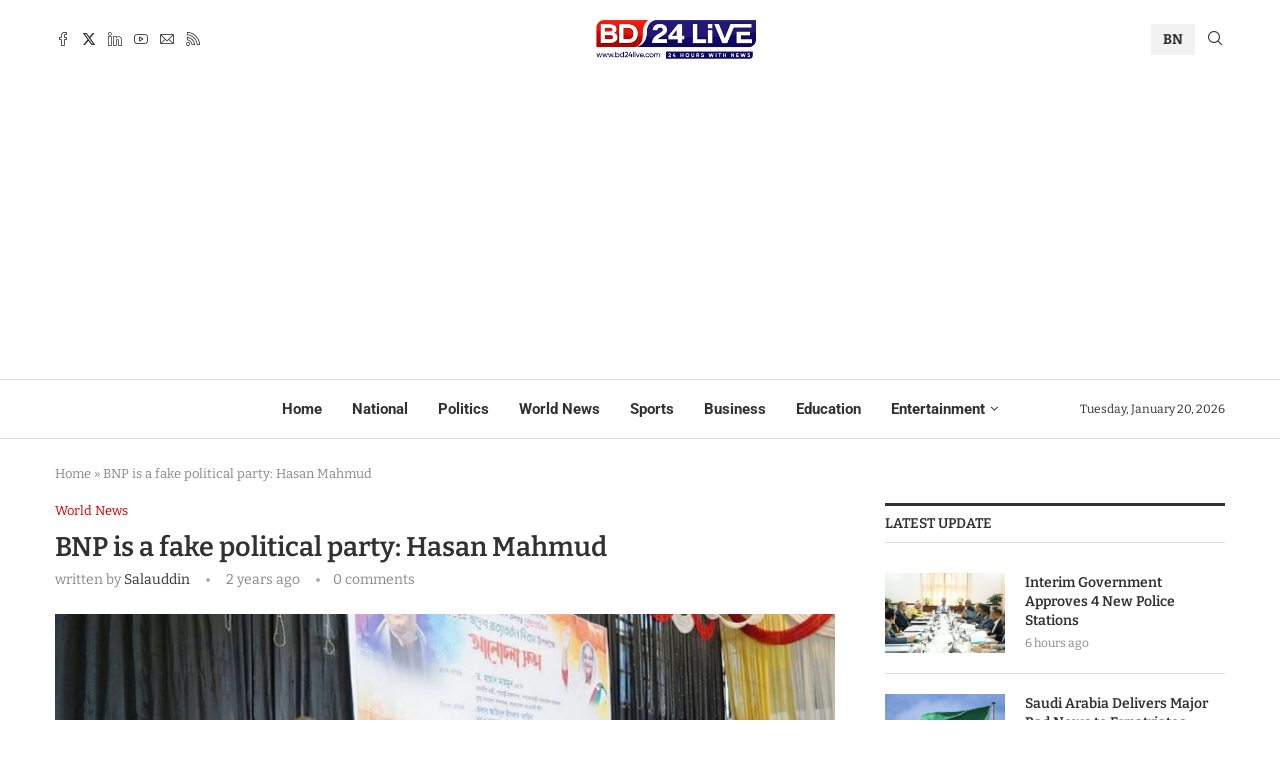

--- FILE ---
content_type: text/html; charset=UTF-8
request_url: https://www.bd24live.com/bnp-is-a-fake-political-party-hasan-mahmud/
body_size: 37958
content:
<!DOCTYPE html>
<html lang="en-US">
<head>
    <meta charset="UTF-8">
    <meta http-equiv="X-UA-Compatible" content="IE=edge">
    <meta name="viewport" content="width=device-width, initial-scale=1">
    <link rel="profile" href="https://gmpg.org/xfn/11"/>
    <link rel="alternate" type="application/rss+xml" title="Bangla Online News Portal RSS Feed"
          href="https://www.bd24live.com/feed/"/>
    <link rel="alternate" type="application/atom+xml" title="Bangla Online News Portal Atom Feed"
          href="https://www.bd24live.com/feed/atom/"/>
    <link rel="pingback" href="https://www.bd24live.com/xmlrpc.php"/>
    <!--[if lt IE 9]>
	<script src="https://www.bd24live.com/wp-content/themes/soledad/js/html5.js"></script>
	<![endif]-->
	

<meta http-equiv='x-dns-prefetch-control' content='on'>
<link rel='dns-prefetch' href='//fonts.googleapis.com' />
<link rel='dns-prefetch' href='//fonts.gstatic.com' />
<link rel='dns-prefetch' href='//s.gravatar.com' />
<link rel='dns-prefetch' href='//www.google-analytics.com' />
<meta name='robots' content='index, follow, max-image-preview:large, max-snippet:-1, max-video-preview:-1' />

	<!-- This site is optimized with the Yoast SEO Premium plugin v23.1 (Yoast SEO v26.8) - https://yoast.com/product/yoast-seo-premium-wordpress/ -->
	<title>BNP is a fake political party: Hasan Mahmud - Bangla Online News Portal</title>
	<link rel="canonical" href="https://www.bd24live.com/bnp-is-a-fake-political-party-hasan-mahmud/" />
	<meta property="og:locale" content="en_US" />
	<meta property="og:type" content="article" />
	<meta property="og:title" content="BNP is a fake political party: Hasan Mahmud" />
	<meta property="og:description" content="Foreign Minister Dr Hasan Mahmud today said that the BNP is a fake political party. “You should remember that the BNP presented Joe Biden&#8217;s fake adviser on October 28 last&hellip;" />
	<meta property="og:url" content="https://www.bd24live.com/bnp-is-a-fake-political-party-hasan-mahmud/" />
	<meta property="og:site_name" content="Bangla Online News Portal" />
	<meta property="article:publisher" content="https://www.facebook.com/bd24live" />
	<meta property="article:published_time" content="2024-05-18T15:11:00+00:00" />
	<meta property="og:image" content="https://www.bd24live.com/wp-content/uploads/2024/05/image-189865-1716039998.jpg" />
	<meta property="og:image:width" content="800" />
	<meta property="og:image:height" content="433" />
	<meta property="og:image:type" content="image/jpeg" />
	<meta name="author" content="Salauddin" />
	<meta name="twitter:card" content="summary_large_image" />
	<meta name="twitter:creator" content="@bd24live" />
	<meta name="twitter:site" content="@bd24live" />
	<meta name="twitter:label1" content="Written by" />
	<meta name="twitter:data1" content="Salauddin" />
	<meta name="twitter:label2" content="Est. reading time" />
	<meta name="twitter:data2" content="4 minutes" />
	<script type="application/ld+json" class="yoast-schema-graph">{"@context":"https://schema.org","@graph":[{"@type":"Article","@id":"https://www.bd24live.com/bnp-is-a-fake-political-party-hasan-mahmud/#article","isPartOf":{"@id":"https://www.bd24live.com/bnp-is-a-fake-political-party-hasan-mahmud/"},"author":{"name":"Salauddin","@id":"https://www.bd24live.com/#/schema/person/5c4352033a9ad4fbfe0a796973d71e25"},"headline":"BNP is a fake political party: Hasan Mahmud","datePublished":"2024-05-18T15:11:00+00:00","mainEntityOfPage":{"@id":"https://www.bd24live.com/bnp-is-a-fake-political-party-hasan-mahmud/"},"wordCount":809,"publisher":{"@id":"https://www.bd24live.com/#organization"},"image":{"@id":"https://www.bd24live.com/bnp-is-a-fake-political-party-hasan-mahmud/#primaryimage"},"thumbnailUrl":"https://www.bd24live.com/wp-content/uploads/2024/05/image-189865-1716039998.jpg","articleSection":["World News"],"inLanguage":"en-US"},{"@type":"WebPage","@id":"https://www.bd24live.com/bnp-is-a-fake-political-party-hasan-mahmud/","url":"https://www.bd24live.com/bnp-is-a-fake-political-party-hasan-mahmud/","name":"BNP is a fake political party: Hasan Mahmud - Bangla Online News Portal","isPartOf":{"@id":"https://www.bd24live.com/#website"},"primaryImageOfPage":{"@id":"https://www.bd24live.com/bnp-is-a-fake-political-party-hasan-mahmud/#primaryimage"},"image":{"@id":"https://www.bd24live.com/bnp-is-a-fake-political-party-hasan-mahmud/#primaryimage"},"thumbnailUrl":"https://www.bd24live.com/wp-content/uploads/2024/05/image-189865-1716039998.jpg","datePublished":"2024-05-18T15:11:00+00:00","breadcrumb":{"@id":"https://www.bd24live.com/bnp-is-a-fake-political-party-hasan-mahmud/#breadcrumb"},"inLanguage":"en-US","potentialAction":[{"@type":"ReadAction","target":["https://www.bd24live.com/bnp-is-a-fake-political-party-hasan-mahmud/"]}]},{"@type":"ImageObject","inLanguage":"en-US","@id":"https://www.bd24live.com/bnp-is-a-fake-political-party-hasan-mahmud/#primaryimage","url":"https://www.bd24live.com/wp-content/uploads/2024/05/image-189865-1716039998.jpg","contentUrl":"https://www.bd24live.com/wp-content/uploads/2024/05/image-189865-1716039998.jpg","width":800,"height":433},{"@type":"BreadcrumbList","@id":"https://www.bd24live.com/bnp-is-a-fake-political-party-hasan-mahmud/#breadcrumb","itemListElement":[{"@type":"ListItem","position":1,"name":"Home","item":"https://www.bd24live.com/"},{"@type":"ListItem","position":2,"name":"BNP is a fake political party: Hasan Mahmud"}]},{"@type":"WebSite","@id":"https://www.bd24live.com/#website","url":"https://www.bd24live.com/","name":"Bd24live | Bangla Online News Portal","description":"Famous Bangla newspaper","publisher":{"@id":"https://www.bd24live.com/#organization"},"potentialAction":[{"@type":"SearchAction","target":{"@type":"EntryPoint","urlTemplate":"https://www.bd24live.com/?s={search_term_string}"},"query-input":{"@type":"PropertyValueSpecification","valueRequired":true,"valueName":"search_term_string"}}],"inLanguage":"en-US"},{"@type":"Organization","@id":"https://www.bd24live.com/#organization","name":"Bd24live | Bangla Online News Portal","url":"https://www.bd24live.com/","logo":{"@type":"ImageObject","inLanguage":"en-US","@id":"https://www.bd24live.com/#/schema/logo/image/","url":"https://www.bd24live.com/wp-content/uploads/2023/05/logo_1.png","contentUrl":"https://www.bd24live.com/wp-content/uploads/2023/05/logo_1.png","width":309,"height":125,"caption":"Bd24live | Bangla Online News Portal"},"image":{"@id":"https://www.bd24live.com/#/schema/logo/image/"},"sameAs":["https://www.facebook.com/bd24live","https://x.com/bd24live"],"description":"BD24Live.com is a Bangladeshi online news portal that provides news, information, and analysis on a variety of topics, including politics, business, sports, entertainment, and lifestyle. The website was founded in 2011 by Amirul Islam, who is also the current editor-in-chief. BD24Live.com is one of the most popular news websites in Bangladesh, with a daily readership of over 1 million people. The website is also available in Bangla and English.","email":"info@bd24live.com","telephone":"+8801716202434","legalName":"BD24LIVE MEDIA (PVT.) LTD.","foundingDate":"2011-05-14","numberOfEmployees":{"@type":"QuantitativeValue","minValue":"11","maxValue":"50"},"ownershipFundingInfo":"https://www.bd24live.com/about-us/","actionableFeedbackPolicy":"https://www.bd24live.com/privacy-policy/","correctionsPolicy":"https://www.bd24live.com/privacy-policy/","ethicsPolicy":"https://www.bd24live.com/privacy-policy/"},{"@type":"Person","@id":"https://www.bd24live.com/#/schema/person/5c4352033a9ad4fbfe0a796973d71e25","name":"Salauddin","image":{"@type":"ImageObject","inLanguage":"en-US","@id":"https://www.bd24live.com/#/schema/person/image/","url":"https://secure.gravatar.com/avatar/513f0ba80ce4e2c40c8c515124ad94a333c1e7fd960b82eddc5f4f369b3ae4c0?s=96&d=mm&r=g","contentUrl":"https://secure.gravatar.com/avatar/513f0ba80ce4e2c40c8c515124ad94a333c1e7fd960b82eddc5f4f369b3ae4c0?s=96&d=mm&r=g","caption":"Salauddin"},"url":"https://www.bd24live.com/author/salauddin/"}]}</script>
	<!-- / Yoast SEO Premium plugin. -->


<link rel="amphtml" href="https://www.bd24live.com/bnp-is-a-fake-political-party-hasan-mahmud/amp/" /><meta name="generator" content="AMP for WP 1.1.11"/><link rel='dns-prefetch' href='//www.googletagmanager.com' />
<link rel='dns-prefetch' href='//fonts.googleapis.com' />
<link rel="alternate" type="application/rss+xml" title="Bangla Online News Portal &raquo; Feed" href="https://www.bd24live.com/feed/" />
<link rel="alternate" type="application/rss+xml" title="Bangla Online News Portal &raquo; Comments Feed" href="https://www.bd24live.com/comments/feed/" />
<link rel="alternate" title="oEmbed (JSON)" type="application/json+oembed" href="https://www.bd24live.com/wp-json/oembed/1.0/embed?url=https%3A%2F%2Fwww.bd24live.com%2Fbnp-is-a-fake-political-party-hasan-mahmud%2F" />
<link rel="alternate" title="oEmbed (XML)" type="text/xml+oembed" href="https://www.bd24live.com/wp-json/oembed/1.0/embed?url=https%3A%2F%2Fwww.bd24live.com%2Fbnp-is-a-fake-political-party-hasan-mahmud%2F&#038;format=xml" />
<style id='wp-img-auto-sizes-contain-inline-css' type='text/css'>
img:is([sizes=auto i],[sizes^="auto," i]){contain-intrinsic-size:3000px 1500px}
/*# sourceURL=wp-img-auto-sizes-contain-inline-css */
</style>
<link rel='stylesheet' id='penci-folding-css' href='https://www.bd24live.com/wp-content/themes/soledad/inc/elementor/assets/css/fold.css?ver=8.6.9' type='text/css' media='all' />
<style id='wp-emoji-styles-inline-css' type='text/css'>

	img.wp-smiley, img.emoji {
		display: inline !important;
		border: none !important;
		box-shadow: none !important;
		height: 1em !important;
		width: 1em !important;
		margin: 0 0.07em !important;
		vertical-align: -0.1em !important;
		background: none !important;
		padding: 0 !important;
	}
/*# sourceURL=wp-emoji-styles-inline-css */
</style>
<link rel='stylesheet' id='wp-block-library-css' href='https://www.bd24live.com/wp-includes/css/dist/block-library/style.min.css?ver=6.9' type='text/css' media='all' />
<style id='wp-block-library-theme-inline-css' type='text/css'>
.wp-block-audio :where(figcaption){color:#555;font-size:13px;text-align:center}.is-dark-theme .wp-block-audio :where(figcaption){color:#ffffffa6}.wp-block-audio{margin:0 0 1em}.wp-block-code{border:1px solid #ccc;border-radius:4px;font-family:Menlo,Consolas,monaco,monospace;padding:.8em 1em}.wp-block-embed :where(figcaption){color:#555;font-size:13px;text-align:center}.is-dark-theme .wp-block-embed :where(figcaption){color:#ffffffa6}.wp-block-embed{margin:0 0 1em}.blocks-gallery-caption{color:#555;font-size:13px;text-align:center}.is-dark-theme .blocks-gallery-caption{color:#ffffffa6}:root :where(.wp-block-image figcaption){color:#555;font-size:13px;text-align:center}.is-dark-theme :root :where(.wp-block-image figcaption){color:#ffffffa6}.wp-block-image{margin:0 0 1em}.wp-block-pullquote{border-bottom:4px solid;border-top:4px solid;color:currentColor;margin-bottom:1.75em}.wp-block-pullquote :where(cite),.wp-block-pullquote :where(footer),.wp-block-pullquote__citation{color:currentColor;font-size:.8125em;font-style:normal;text-transform:uppercase}.wp-block-quote{border-left:.25em solid;margin:0 0 1.75em;padding-left:1em}.wp-block-quote cite,.wp-block-quote footer{color:currentColor;font-size:.8125em;font-style:normal;position:relative}.wp-block-quote:where(.has-text-align-right){border-left:none;border-right:.25em solid;padding-left:0;padding-right:1em}.wp-block-quote:where(.has-text-align-center){border:none;padding-left:0}.wp-block-quote.is-large,.wp-block-quote.is-style-large,.wp-block-quote:where(.is-style-plain){border:none}.wp-block-search .wp-block-search__label{font-weight:700}.wp-block-search__button{border:1px solid #ccc;padding:.375em .625em}:where(.wp-block-group.has-background){padding:1.25em 2.375em}.wp-block-separator.has-css-opacity{opacity:.4}.wp-block-separator{border:none;border-bottom:2px solid;margin-left:auto;margin-right:auto}.wp-block-separator.has-alpha-channel-opacity{opacity:1}.wp-block-separator:not(.is-style-wide):not(.is-style-dots){width:100px}.wp-block-separator.has-background:not(.is-style-dots){border-bottom:none;height:1px}.wp-block-separator.has-background:not(.is-style-wide):not(.is-style-dots){height:2px}.wp-block-table{margin:0 0 1em}.wp-block-table td,.wp-block-table th{word-break:normal}.wp-block-table :where(figcaption){color:#555;font-size:13px;text-align:center}.is-dark-theme .wp-block-table :where(figcaption){color:#ffffffa6}.wp-block-video :where(figcaption){color:#555;font-size:13px;text-align:center}.is-dark-theme .wp-block-video :where(figcaption){color:#ffffffa6}.wp-block-video{margin:0 0 1em}:root :where(.wp-block-template-part.has-background){margin-bottom:0;margin-top:0;padding:1.25em 2.375em}
/*# sourceURL=/wp-includes/css/dist/block-library/theme.min.css */
</style>
<style id='classic-theme-styles-inline-css' type='text/css'>
/*! This file is auto-generated */
.wp-block-button__link{color:#fff;background-color:#32373c;border-radius:9999px;box-shadow:none;text-decoration:none;padding:calc(.667em + 2px) calc(1.333em + 2px);font-size:1.125em}.wp-block-file__button{background:#32373c;color:#fff;text-decoration:none}
/*# sourceURL=/wp-includes/css/classic-themes.min.css */
</style>
<style id='block-soledad-style-inline-css' type='text/css'>
.pchead-e-block{--pcborder-cl:#dedede;--pcaccent-cl:#6eb48c}.heading1-style-1>h1,.heading1-style-2>h1,.heading2-style-1>h2,.heading2-style-2>h2,.heading3-style-1>h3,.heading3-style-2>h3,.heading4-style-1>h4,.heading4-style-2>h4,.heading5-style-1>h5,.heading5-style-2>h5{padding-bottom:8px;border-bottom:1px solid var(--pcborder-cl);overflow:hidden}.heading1-style-2>h1,.heading2-style-2>h2,.heading3-style-2>h3,.heading4-style-2>h4,.heading5-style-2>h5{border-bottom-width:0;position:relative}.heading1-style-2>h1:before,.heading2-style-2>h2:before,.heading3-style-2>h3:before,.heading4-style-2>h4:before,.heading5-style-2>h5:before{content:'';width:50px;height:2px;bottom:0;left:0;z-index:2;background:var(--pcaccent-cl);position:absolute}.heading1-style-2>h1:after,.heading2-style-2>h2:after,.heading3-style-2>h3:after,.heading4-style-2>h4:after,.heading5-style-2>h5:after{content:'';width:100%;height:2px;bottom:0;left:20px;z-index:1;background:var(--pcborder-cl);position:absolute}.heading1-style-3>h1,.heading1-style-4>h1,.heading2-style-3>h2,.heading2-style-4>h2,.heading3-style-3>h3,.heading3-style-4>h3,.heading4-style-3>h4,.heading4-style-4>h4,.heading5-style-3>h5,.heading5-style-4>h5{position:relative;padding-left:20px}.heading1-style-3>h1:before,.heading1-style-4>h1:before,.heading2-style-3>h2:before,.heading2-style-4>h2:before,.heading3-style-3>h3:before,.heading3-style-4>h3:before,.heading4-style-3>h4:before,.heading4-style-4>h4:before,.heading5-style-3>h5:before,.heading5-style-4>h5:before{width:10px;height:100%;content:'';position:absolute;top:0;left:0;bottom:0;background:var(--pcaccent-cl)}.heading1-style-4>h1,.heading2-style-4>h2,.heading3-style-4>h3,.heading4-style-4>h4,.heading5-style-4>h5{padding:10px 20px;background:#f1f1f1}.heading1-style-5>h1,.heading2-style-5>h2,.heading3-style-5>h3,.heading4-style-5>h4,.heading5-style-5>h5{position:relative;z-index:1}.heading1-style-5>h1:before,.heading2-style-5>h2:before,.heading3-style-5>h3:before,.heading4-style-5>h4:before,.heading5-style-5>h5:before{content:"";position:absolute;left:0;bottom:0;width:200px;height:50%;transform:skew(-25deg) translateX(0);background:var(--pcaccent-cl);z-index:-1;opacity:.4}.heading1-style-6>h1,.heading2-style-6>h2,.heading3-style-6>h3,.heading4-style-6>h4,.heading5-style-6>h5{text-decoration:underline;text-underline-offset:2px;text-decoration-thickness:4px;text-decoration-color:var(--pcaccent-cl)}
/*# sourceURL=https://www.bd24live.com/wp-content/themes/soledad/inc/block/heading-styles/build/style.min.css */
</style>
<style id='global-styles-inline-css' type='text/css'>
:root{--wp--preset--aspect-ratio--square: 1;--wp--preset--aspect-ratio--4-3: 4/3;--wp--preset--aspect-ratio--3-4: 3/4;--wp--preset--aspect-ratio--3-2: 3/2;--wp--preset--aspect-ratio--2-3: 2/3;--wp--preset--aspect-ratio--16-9: 16/9;--wp--preset--aspect-ratio--9-16: 9/16;--wp--preset--color--black: #000000;--wp--preset--color--cyan-bluish-gray: #abb8c3;--wp--preset--color--white: #ffffff;--wp--preset--color--pale-pink: #f78da7;--wp--preset--color--vivid-red: #cf2e2e;--wp--preset--color--luminous-vivid-orange: #ff6900;--wp--preset--color--luminous-vivid-amber: #fcb900;--wp--preset--color--light-green-cyan: #7bdcb5;--wp--preset--color--vivid-green-cyan: #00d084;--wp--preset--color--pale-cyan-blue: #8ed1fc;--wp--preset--color--vivid-cyan-blue: #0693e3;--wp--preset--color--vivid-purple: #9b51e0;--wp--preset--gradient--vivid-cyan-blue-to-vivid-purple: linear-gradient(135deg,rgb(6,147,227) 0%,rgb(155,81,224) 100%);--wp--preset--gradient--light-green-cyan-to-vivid-green-cyan: linear-gradient(135deg,rgb(122,220,180) 0%,rgb(0,208,130) 100%);--wp--preset--gradient--luminous-vivid-amber-to-luminous-vivid-orange: linear-gradient(135deg,rgb(252,185,0) 0%,rgb(255,105,0) 100%);--wp--preset--gradient--luminous-vivid-orange-to-vivid-red: linear-gradient(135deg,rgb(255,105,0) 0%,rgb(207,46,46) 100%);--wp--preset--gradient--very-light-gray-to-cyan-bluish-gray: linear-gradient(135deg,rgb(238,238,238) 0%,rgb(169,184,195) 100%);--wp--preset--gradient--cool-to-warm-spectrum: linear-gradient(135deg,rgb(74,234,220) 0%,rgb(151,120,209) 20%,rgb(207,42,186) 40%,rgb(238,44,130) 60%,rgb(251,105,98) 80%,rgb(254,248,76) 100%);--wp--preset--gradient--blush-light-purple: linear-gradient(135deg,rgb(255,206,236) 0%,rgb(152,150,240) 100%);--wp--preset--gradient--blush-bordeaux: linear-gradient(135deg,rgb(254,205,165) 0%,rgb(254,45,45) 50%,rgb(107,0,62) 100%);--wp--preset--gradient--luminous-dusk: linear-gradient(135deg,rgb(255,203,112) 0%,rgb(199,81,192) 50%,rgb(65,88,208) 100%);--wp--preset--gradient--pale-ocean: linear-gradient(135deg,rgb(255,245,203) 0%,rgb(182,227,212) 50%,rgb(51,167,181) 100%);--wp--preset--gradient--electric-grass: linear-gradient(135deg,rgb(202,248,128) 0%,rgb(113,206,126) 100%);--wp--preset--gradient--midnight: linear-gradient(135deg,rgb(2,3,129) 0%,rgb(40,116,252) 100%);--wp--preset--font-size--small: 12px;--wp--preset--font-size--medium: 20px;--wp--preset--font-size--large: 32px;--wp--preset--font-size--x-large: 42px;--wp--preset--font-size--normal: 14px;--wp--preset--font-size--huge: 42px;--wp--preset--spacing--20: 0.44rem;--wp--preset--spacing--30: 0.67rem;--wp--preset--spacing--40: 1rem;--wp--preset--spacing--50: 1.5rem;--wp--preset--spacing--60: 2.25rem;--wp--preset--spacing--70: 3.38rem;--wp--preset--spacing--80: 5.06rem;--wp--preset--shadow--natural: 6px 6px 9px rgba(0, 0, 0, 0.2);--wp--preset--shadow--deep: 12px 12px 50px rgba(0, 0, 0, 0.4);--wp--preset--shadow--sharp: 6px 6px 0px rgba(0, 0, 0, 0.2);--wp--preset--shadow--outlined: 6px 6px 0px -3px rgb(255, 255, 255), 6px 6px rgb(0, 0, 0);--wp--preset--shadow--crisp: 6px 6px 0px rgb(0, 0, 0);}:where(.is-layout-flex){gap: 0.5em;}:where(.is-layout-grid){gap: 0.5em;}body .is-layout-flex{display: flex;}.is-layout-flex{flex-wrap: wrap;align-items: center;}.is-layout-flex > :is(*, div){margin: 0;}body .is-layout-grid{display: grid;}.is-layout-grid > :is(*, div){margin: 0;}:where(.wp-block-columns.is-layout-flex){gap: 2em;}:where(.wp-block-columns.is-layout-grid){gap: 2em;}:where(.wp-block-post-template.is-layout-flex){gap: 1.25em;}:where(.wp-block-post-template.is-layout-grid){gap: 1.25em;}.has-black-color{color: var(--wp--preset--color--black) !important;}.has-cyan-bluish-gray-color{color: var(--wp--preset--color--cyan-bluish-gray) !important;}.has-white-color{color: var(--wp--preset--color--white) !important;}.has-pale-pink-color{color: var(--wp--preset--color--pale-pink) !important;}.has-vivid-red-color{color: var(--wp--preset--color--vivid-red) !important;}.has-luminous-vivid-orange-color{color: var(--wp--preset--color--luminous-vivid-orange) !important;}.has-luminous-vivid-amber-color{color: var(--wp--preset--color--luminous-vivid-amber) !important;}.has-light-green-cyan-color{color: var(--wp--preset--color--light-green-cyan) !important;}.has-vivid-green-cyan-color{color: var(--wp--preset--color--vivid-green-cyan) !important;}.has-pale-cyan-blue-color{color: var(--wp--preset--color--pale-cyan-blue) !important;}.has-vivid-cyan-blue-color{color: var(--wp--preset--color--vivid-cyan-blue) !important;}.has-vivid-purple-color{color: var(--wp--preset--color--vivid-purple) !important;}.has-black-background-color{background-color: var(--wp--preset--color--black) !important;}.has-cyan-bluish-gray-background-color{background-color: var(--wp--preset--color--cyan-bluish-gray) !important;}.has-white-background-color{background-color: var(--wp--preset--color--white) !important;}.has-pale-pink-background-color{background-color: var(--wp--preset--color--pale-pink) !important;}.has-vivid-red-background-color{background-color: var(--wp--preset--color--vivid-red) !important;}.has-luminous-vivid-orange-background-color{background-color: var(--wp--preset--color--luminous-vivid-orange) !important;}.has-luminous-vivid-amber-background-color{background-color: var(--wp--preset--color--luminous-vivid-amber) !important;}.has-light-green-cyan-background-color{background-color: var(--wp--preset--color--light-green-cyan) !important;}.has-vivid-green-cyan-background-color{background-color: var(--wp--preset--color--vivid-green-cyan) !important;}.has-pale-cyan-blue-background-color{background-color: var(--wp--preset--color--pale-cyan-blue) !important;}.has-vivid-cyan-blue-background-color{background-color: var(--wp--preset--color--vivid-cyan-blue) !important;}.has-vivid-purple-background-color{background-color: var(--wp--preset--color--vivid-purple) !important;}.has-black-border-color{border-color: var(--wp--preset--color--black) !important;}.has-cyan-bluish-gray-border-color{border-color: var(--wp--preset--color--cyan-bluish-gray) !important;}.has-white-border-color{border-color: var(--wp--preset--color--white) !important;}.has-pale-pink-border-color{border-color: var(--wp--preset--color--pale-pink) !important;}.has-vivid-red-border-color{border-color: var(--wp--preset--color--vivid-red) !important;}.has-luminous-vivid-orange-border-color{border-color: var(--wp--preset--color--luminous-vivid-orange) !important;}.has-luminous-vivid-amber-border-color{border-color: var(--wp--preset--color--luminous-vivid-amber) !important;}.has-light-green-cyan-border-color{border-color: var(--wp--preset--color--light-green-cyan) !important;}.has-vivid-green-cyan-border-color{border-color: var(--wp--preset--color--vivid-green-cyan) !important;}.has-pale-cyan-blue-border-color{border-color: var(--wp--preset--color--pale-cyan-blue) !important;}.has-vivid-cyan-blue-border-color{border-color: var(--wp--preset--color--vivid-cyan-blue) !important;}.has-vivid-purple-border-color{border-color: var(--wp--preset--color--vivid-purple) !important;}.has-vivid-cyan-blue-to-vivid-purple-gradient-background{background: var(--wp--preset--gradient--vivid-cyan-blue-to-vivid-purple) !important;}.has-light-green-cyan-to-vivid-green-cyan-gradient-background{background: var(--wp--preset--gradient--light-green-cyan-to-vivid-green-cyan) !important;}.has-luminous-vivid-amber-to-luminous-vivid-orange-gradient-background{background: var(--wp--preset--gradient--luminous-vivid-amber-to-luminous-vivid-orange) !important;}.has-luminous-vivid-orange-to-vivid-red-gradient-background{background: var(--wp--preset--gradient--luminous-vivid-orange-to-vivid-red) !important;}.has-very-light-gray-to-cyan-bluish-gray-gradient-background{background: var(--wp--preset--gradient--very-light-gray-to-cyan-bluish-gray) !important;}.has-cool-to-warm-spectrum-gradient-background{background: var(--wp--preset--gradient--cool-to-warm-spectrum) !important;}.has-blush-light-purple-gradient-background{background: var(--wp--preset--gradient--blush-light-purple) !important;}.has-blush-bordeaux-gradient-background{background: var(--wp--preset--gradient--blush-bordeaux) !important;}.has-luminous-dusk-gradient-background{background: var(--wp--preset--gradient--luminous-dusk) !important;}.has-pale-ocean-gradient-background{background: var(--wp--preset--gradient--pale-ocean) !important;}.has-electric-grass-gradient-background{background: var(--wp--preset--gradient--electric-grass) !important;}.has-midnight-gradient-background{background: var(--wp--preset--gradient--midnight) !important;}.has-small-font-size{font-size: var(--wp--preset--font-size--small) !important;}.has-medium-font-size{font-size: var(--wp--preset--font-size--medium) !important;}.has-large-font-size{font-size: var(--wp--preset--font-size--large) !important;}.has-x-large-font-size{font-size: var(--wp--preset--font-size--x-large) !important;}
:where(.wp-block-post-template.is-layout-flex){gap: 1.25em;}:where(.wp-block-post-template.is-layout-grid){gap: 1.25em;}
:where(.wp-block-term-template.is-layout-flex){gap: 1.25em;}:where(.wp-block-term-template.is-layout-grid){gap: 1.25em;}
:where(.wp-block-columns.is-layout-flex){gap: 2em;}:where(.wp-block-columns.is-layout-grid){gap: 2em;}
:root :where(.wp-block-pullquote){font-size: 1.5em;line-height: 1.6;}
/*# sourceURL=global-styles-inline-css */
</style>
<link rel='stylesheet' id='contact-form-7-css' href='https://www.bd24live.com/wp-content/plugins/contact-form-7/includes/css/styles.css?ver=6.1.4' type='text/css' media='all' />
<link rel='stylesheet' id='penci-review-css' href='https://www.bd24live.com/wp-content/plugins/penci-review/css/style.css?ver=3.4' type='text/css' media='all' />
<style type="text/css">@font-face {font-family:Oswald;font-style:normal;font-weight:400;src:url(/cf-fonts/s/oswald/5.0.18/cyrillic-ext/400/normal.woff2);unicode-range:U+0460-052F,U+1C80-1C88,U+20B4,U+2DE0-2DFF,U+A640-A69F,U+FE2E-FE2F;font-display:swap;}@font-face {font-family:Oswald;font-style:normal;font-weight:400;src:url(/cf-fonts/s/oswald/5.0.18/vietnamese/400/normal.woff2);unicode-range:U+0102-0103,U+0110-0111,U+0128-0129,U+0168-0169,U+01A0-01A1,U+01AF-01B0,U+0300-0301,U+0303-0304,U+0308-0309,U+0323,U+0329,U+1EA0-1EF9,U+20AB;font-display:swap;}@font-face {font-family:Oswald;font-style:normal;font-weight:400;src:url(/cf-fonts/s/oswald/5.0.18/latin/400/normal.woff2);unicode-range:U+0000-00FF,U+0131,U+0152-0153,U+02BB-02BC,U+02C6,U+02DA,U+02DC,U+0304,U+0308,U+0329,U+2000-206F,U+2074,U+20AC,U+2122,U+2191,U+2193,U+2212,U+2215,U+FEFF,U+FFFD;font-display:swap;}@font-face {font-family:Oswald;font-style:normal;font-weight:400;src:url(/cf-fonts/s/oswald/5.0.18/cyrillic/400/normal.woff2);unicode-range:U+0301,U+0400-045F,U+0490-0491,U+04B0-04B1,U+2116;font-display:swap;}@font-face {font-family:Oswald;font-style:normal;font-weight:400;src:url(/cf-fonts/s/oswald/5.0.18/latin-ext/400/normal.woff2);unicode-range:U+0100-02AF,U+0304,U+0308,U+0329,U+1E00-1E9F,U+1EF2-1EFF,U+2020,U+20A0-20AB,U+20AD-20CF,U+2113,U+2C60-2C7F,U+A720-A7FF;font-display:swap;}</style>
<link rel='stylesheet' id='penci-fonts-css' href='https://fonts.googleapis.com/css?family=Bitter%3A300%2C300italic%2C400%2C400italic%2C500%2C500italic%2C700%2C700italic%2C800%2C800italic%7CRoboto%3A300%2C300italic%2C400%2C400italic%2C500%2C500italic%2C600%2C600italic%2C700%2C700italic%2C800%2C800italic%26subset%3Dlatin%2Ccyrillic%2Ccyrillic-ext%2Cgreek%2Cgreek-ext%2Clatin-ext&#038;display=swap&#038;ver=8.6.9' type='text/css' media='' />
<link rel='stylesheet' id='penci-main-style-css' href='https://www.bd24live.com/wp-content/themes/soledad/main.css?ver=8.6.9' type='text/css' media='all' />
<link rel='stylesheet' id='penci-swiper-bundle-css' href='https://www.bd24live.com/wp-content/themes/soledad/css/swiper-bundle.min.css?ver=8.6.9' type='text/css' media='all' />
<link rel='stylesheet' id='penci-font-awesomeold-css' href='https://www.bd24live.com/wp-content/themes/soledad/css/font-awesome.4.7.0.swap.min.css?ver=4.7.0' type='text/css' media='all' />
<link rel='stylesheet' id='penci_icon-css' href='https://www.bd24live.com/wp-content/themes/soledad/css/penci-icon.css?ver=8.6.9' type='text/css' media='all' />
<link rel='stylesheet' id='penci_style-css' href='https://www.bd24live.com/wp-content/themes/soledad/style.css?ver=8.6.9' type='text/css' media='all' />
<link rel='stylesheet' id='penci_social_counter-css' href='https://www.bd24live.com/wp-content/themes/soledad/css/social-counter.css?ver=8.6.9' type='text/css' media='all' />
<link rel='stylesheet' id='penci-header-builder-fonts-css' href='https://fonts.googleapis.com/css?family=Roboto%3A300%2C300italic%2C400%2C400italic%2C500%2C500italic%2C600%2C600italic%2C700%2C700italic%2C800%2C800italic%26subset%3Dlatin%2Ccyrillic%2Ccyrillic-ext%2Cgreek%2Cgreek-ext%2Clatin-ext&#038;display=swap&#038;ver=8.6.9' type='text/css' media='all' />
<link rel='stylesheet' id='elementor-icons-css' href='https://www.bd24live.com/wp-content/plugins/elementor/assets/lib/eicons/css/elementor-icons.min.css?ver=5.46.0' type='text/css' media='all' />
<link rel='stylesheet' id='elementor-frontend-css' href='https://www.bd24live.com/wp-content/plugins/elementor/assets/css/frontend.min.css?ver=3.34.2' type='text/css' media='all' />
<link rel='stylesheet' id='elementor-post-6-css' href='https://www.bd24live.com/wp-content/uploads/elementor/css/post-6.css?ver=1768911299' type='text/css' media='all' />
<link rel='stylesheet' id='elementor-post-1591-css' href='https://www.bd24live.com/wp-content/uploads/elementor/css/post-1591.css?ver=1768911300' type='text/css' media='all' />
<link rel='stylesheet' id='penci-recipe-css-css' href='https://www.bd24live.com/wp-content/plugins/penci-recipe/css/recipe.css?ver=4.1' type='text/css' media='all' />
<link rel='stylesheet' id='elementor-gf-local-roboto-css' href='https://www.bd24live.com/wp-content/uploads/elementor/google-fonts/css/roboto.css?ver=1744956114' type='text/css' media='all' />
<link rel='stylesheet' id='elementor-gf-local-robotoslab-css' href='https://www.bd24live.com/wp-content/uploads/elementor/google-fonts/css/robotoslab.css?ver=1744956030' type='text/css' media='all' />
<link rel='stylesheet' id='elementor-gf-local-bitter-css' href='https://www.bd24live.com/wp-content/uploads/elementor/google-fonts/css/bitter.css?ver=1756720508' type='text/css' media='all' />
<link rel='stylesheet' id='elementor-icons-shared-0-css' href='https://www.bd24live.com/wp-content/plugins/elementor/assets/lib/font-awesome/css/fontawesome.min.css?ver=5.15.3' type='text/css' media='all' />
<link rel='stylesheet' id='elementor-icons-fa-solid-css' href='https://www.bd24live.com/wp-content/plugins/elementor/assets/lib/font-awesome/css/solid.min.css?ver=5.15.3' type='text/css' media='all' />
<script type="8e081cf7f5a17099d6ff7482-text/javascript" src="https://www.bd24live.com/wp-includes/js/jquery/jquery.min.js?ver=3.7.1" id="jquery-core-js"></script>
<script type="8e081cf7f5a17099d6ff7482-text/javascript" src="https://www.bd24live.com/wp-includes/js/jquery/jquery-migrate.min.js?ver=3.4.1" id="jquery-migrate-js"></script>

<!-- Google tag (gtag.js) snippet added by Site Kit -->
<!-- Google Analytics snippet added by Site Kit -->
<script type="8e081cf7f5a17099d6ff7482-text/javascript" src="https://www.googletagmanager.com/gtag/js?id=G-0BKBCXCDB5" id="google_gtagjs-js" async></script>
<script type="8e081cf7f5a17099d6ff7482-text/javascript" id="google_gtagjs-js-after">
/* <![CDATA[ */
window.dataLayer = window.dataLayer || [];function gtag(){dataLayer.push(arguments);}
gtag("set","linker",{"domains":["www.bd24live.com"]});
gtag("js", new Date());
gtag("set", "developer_id.dZTNiMT", true);
gtag("config", "G-0BKBCXCDB5");
 window._googlesitekit = window._googlesitekit || {}; window._googlesitekit.throttledEvents = []; window._googlesitekit.gtagEvent = (name, data) => { var key = JSON.stringify( { name, data } ); if ( !! window._googlesitekit.throttledEvents[ key ] ) { return; } window._googlesitekit.throttledEvents[ key ] = true; setTimeout( () => { delete window._googlesitekit.throttledEvents[ key ]; }, 5 ); gtag( "event", name, { ...data, event_source: "site-kit" } ); }; 
//# sourceURL=google_gtagjs-js-after
/* ]]> */
</script>
<link rel="https://api.w.org/" href="https://www.bd24live.com/wp-json/" /><link rel="alternate" title="JSON" type="application/json" href="https://www.bd24live.com/wp-json/wp/v2/posts/4776" /><link rel="EditURI" type="application/rsd+xml" title="RSD" href="https://www.bd24live.com/xmlrpc.php?rsd" />
<meta name="generator" content="WordPress 6.9" />
<meta name="generator" content="Soledad 8.6.9" />
<link rel='shortlink' href='https://www.bd24live.com/?p=4776' />
<meta name="generator" content="Site Kit by Google 1.170.0" /><!-- HubSpot WordPress Plugin v11.3.37: embed JS disabled as a portalId has not yet been configured -->    <style type="text/css">
                                                                                                                                            </style>
	<script type="8e081cf7f5a17099d6ff7482-text/javascript">window._taboola = window._taboola || [];
_taboola.push({article:'auto'});
_taboola.push({listenTo:'render',handler:function(p){TRC.modDebug.logMessageToServer(2,"wordpress-integ");}});
_taboola.push({additional_data:{sdkd:{
            "os": "Wordpress",
            "osv": "6.9",
            "php_ver": "8.4.16",
            "sdkt": "Taboola Wordpress Plugin",
            "sdkv": "3.0.2",
            "loc_mid": "",
            "loc_home": ""
        }
    }
});
! function(e, f, u) {
    e.async = 1;
    e.src = u;
    f.parentNode.insertBefore(e, f);
}(document.createElement('script'), document.getElementsByTagName('script')[0], '//cdn.taboola.com/libtrc/bdlive24-publisher/loader.js');</script><script async src="https://cdn.taboola.com/webpush/publishers/1787111/taboola-push-sdk.js" type="8e081cf7f5a17099d6ff7482-text/javascript"></script><script type="8e081cf7f5a17099d6ff7482-text/javascript">var portfolioDataJs = portfolioDataJs || [];</script><style id="penci-custom-style" type="text/css">body{ --pcbg-cl: #fff; --pctext-cl: #313131; --pcborder-cl: #dedede; --pcheading-cl: #313131; --pcmeta-cl: #888888; --pcaccent-cl: #6eb48c; --pcbody-font: 'PT Serif', serif; --pchead-font: 'Raleway', sans-serif; --pchead-wei: bold; --pcava_bdr:10px;--pcajs_fvw:470px;--pcajs_fvmw:220px; } .single.penci-body-single-style-5 #header, .single.penci-body-single-style-6 #header, .single.penci-body-single-style-10 #header, .single.penci-body-single-style-5 .pc-wrapbuilder-header, .single.penci-body-single-style-6 .pc-wrapbuilder-header, .single.penci-body-single-style-10 .pc-wrapbuilder-header { --pchd-mg: 40px; } .fluid-width-video-wrapper > div { position: absolute; left: 0; right: 0; top: 0; width: 100%; height: 100%; } .yt-video-place { position: relative; text-align: center; } .yt-video-place.embed-responsive .start-video { display: block; top: 0; left: 0; bottom: 0; right: 0; position: absolute; transform: none; } .yt-video-place.embed-responsive .start-video img { margin: 0; padding: 0; top: 50%; display: inline-block; position: absolute; left: 50%; transform: translate(-50%, -50%); width: 68px; height: auto; } .mfp-bg { top: 0; left: 0; width: 100%; height: 100%; z-index: 9999999; overflow: hidden; position: fixed; background: #0b0b0b; opacity: .8; filter: alpha(opacity=80) } .mfp-wrap { top: 0; left: 0; width: 100%; height: 100%; z-index: 9999999; position: fixed; outline: none !important; -webkit-backface-visibility: hidden } body { --pchead-font: 'Bitter', serif; } body { --pcbody-font: 'Bitter', serif; } p{ line-height: 1.8; } #main #bbpress-forums .bbp-login-form fieldset.bbp-form select, #main #bbpress-forums .bbp-login-form .bbp-form input[type="password"], #main #bbpress-forums .bbp-login-form .bbp-form input[type="text"], .penci-login-register input[type="email"], .penci-login-register input[type="text"], .penci-login-register input[type="password"], .penci-login-register input[type="number"], body, textarea, #respond textarea, .widget input[type="text"], .widget input[type="email"], .widget input[type="date"], .widget input[type="number"], .wpcf7 textarea, .mc4wp-form input, #respond input, div.wpforms-container .wpforms-form.wpforms-form input[type=date], div.wpforms-container .wpforms-form.wpforms-form input[type=datetime], div.wpforms-container .wpforms-form.wpforms-form input[type=datetime-local], div.wpforms-container .wpforms-form.wpforms-form input[type=email], div.wpforms-container .wpforms-form.wpforms-form input[type=month], div.wpforms-container .wpforms-form.wpforms-form input[type=number], div.wpforms-container .wpforms-form.wpforms-form input[type=password], div.wpforms-container .wpforms-form.wpforms-form input[type=range], div.wpforms-container .wpforms-form.wpforms-form input[type=search], div.wpforms-container .wpforms-form.wpforms-form input[type=tel], div.wpforms-container .wpforms-form.wpforms-form input[type=text], div.wpforms-container .wpforms-form.wpforms-form input[type=time], div.wpforms-container .wpforms-form.wpforms-form input[type=url], div.wpforms-container .wpforms-form.wpforms-form input[type=week], div.wpforms-container .wpforms-form.wpforms-form select, div.wpforms-container .wpforms-form.wpforms-form textarea, .wpcf7 input, form.pc-searchform input.search-input, ul.homepage-featured-boxes .penci-fea-in h4, .widget.widget_categories ul li span.category-item-count, .about-widget .about-me-heading, .widget ul.side-newsfeed li .side-item .side-item-text .side-item-meta { font-weight: normal } #navigation .menu > li > a, #navigation ul.menu ul.sub-menu li > a, .navigation ul.menu ul.sub-menu li > a, .penci-menu-hbg .menu li a, #sidebar-nav .menu li a { font-family: 'Roboto', sans-serif; font-weight: normal; } .penci-hide-tagupdated{ display: none !important; } body, .widget ul li a{ font-size: 16px; } .widget ul li, .widget ol li, .post-entry, p, .post-entry p { font-size: 16px; line-height: 1.8; } .widget ul li, .widget ol li, .post-entry, p, .post-entry p{ line-height: 1.9; } body { --pchead-wei: 600; } .featured-area.featured-style-42 .item-inner-content, .featured-style-41 .swiper-slide, .slider-40-wrapper .nav-thumb-creative .thumb-container:after,.penci-slider44-t-item:before,.penci-slider44-main-wrapper .item, .featured-area .penci-image-holder, .featured-area .penci-slider4-overlay, .featured-area .penci-slide-overlay .overlay-link, .featured-style-29 .featured-slider-overlay, .penci-slider38-overlay{ border-radius: ; -webkit-border-radius: ; } .penci-featured-content-right:before{ border-top-right-radius: ; border-bottom-right-radius: ; } .penci-flat-overlay .penci-slide-overlay .penci-mag-featured-content:before{ border-bottom-left-radius: ; border-bottom-right-radius: ; } .container-single .post-image{ border-radius: ; -webkit-border-radius: ; } .penci-mega-post-inner, .penci-mega-thumbnail .penci-image-holder{ border-radius: ; -webkit-border-radius: ; } .penci-magazine-slider .mag-item-1 .mag-meta-child span:after, .penci-magazine-slider .mag-meta-child span:after, .post-box-meta-single > span:before, .standard-top-meta > span:before, .penci-mag-featured-content .feat-meta > span:after, .penci-featured-content .feat-text .feat-meta > span:after, .featured-style-35 .featured-content-excerpt .feat-meta > span:after, .penci-post-box-meta .penci-box-meta span:after, .grid-post-box-meta span:after, .overlay-post-box-meta > div:after{ box-sizing: border-box; -webkit-box-sizing: border-box; width: 4px; height: 4px; border: 2px solid; border-radius: 2px; transform: translateY(-2px); -webkit-transform: translateY(-2px); } .cat > a.penci-cat-name:after{ width: 4px; height: 4px; box-sizing: border-box; -webkit-box-sizing: border-box; transform: none; border-radius: 2px; margin-top: -2px; border-width: 2px; } #navigation .menu > li > a, #navigation ul.menu ul.sub-menu li > a, .navigation ul.menu ul.sub-menu li > a, .penci-menu-hbg .menu li a, #sidebar-nav .menu li a, #navigation .penci-megamenu .penci-mega-child-categories a, .navigation .penci-megamenu .penci-mega-child-categories a{ font-weight: 500; } #header .inner-header .container { padding:30px 0; } #logo a { max-width:330px; width: 100%; } @media only screen and (max-width: 960px) and (min-width: 768px){ #logo img{ max-width: 100%; } } .editor-styles-wrapper, body{ --pcaccent-cl: #cc0000; } .penci-menuhbg-toggle:hover .lines-button:after, .penci-menuhbg-toggle:hover .penci-lines:before, .penci-menuhbg-toggle:hover .penci-lines:after,.tags-share-box.tags-share-box-s2 .post-share-plike,.penci-video_playlist .penci-playlist-title,.pencisc-column-2.penci-video_playlist .penci-video-nav .playlist-panel-item, .pencisc-column-1.penci-video_playlist .penci-video-nav .playlist-panel-item,.penci-video_playlist .penci-custom-scroll::-webkit-scrollbar-thumb, .pencisc-button, .post-entry .pencisc-button, .penci-dropcap-box, .penci-dropcap-circle, .penci-login-register input[type="submit"]:hover, .penci-ld .penci-ldin:before, .penci-ldspinner > div{ background: #cc0000; } a, .post-entry .penci-portfolio-filter ul li a:hover, .penci-portfolio-filter ul li a:hover, .penci-portfolio-filter ul li.active a, .post-entry .penci-portfolio-filter ul li.active a, .penci-countdown .countdown-amount, .archive-box h1, .post-entry a, .container.penci-breadcrumb span a:hover,.container.penci-breadcrumb a:hover, .post-entry blockquote:before, .post-entry blockquote cite, .post-entry blockquote .author, .wpb_text_column blockquote:before, .wpb_text_column blockquote cite, .wpb_text_column blockquote .author, .penci-pagination a:hover, ul.penci-topbar-menu > li a:hover, div.penci-topbar-menu > ul > li a:hover, .penci-recipe-heading a.penci-recipe-print,.penci-review-metas .penci-review-btnbuy, .main-nav-social a:hover, .widget-social .remove-circle a:hover i, .penci-recipe-index .cat > a.penci-cat-name, #bbpress-forums li.bbp-body ul.forum li.bbp-forum-info a:hover, #bbpress-forums li.bbp-body ul.topic li.bbp-topic-title a:hover, #bbpress-forums li.bbp-body ul.forum li.bbp-forum-info .bbp-forum-content a, #bbpress-forums li.bbp-body ul.topic p.bbp-topic-meta a, #bbpress-forums .bbp-breadcrumb a:hover, #bbpress-forums .bbp-forum-freshness a:hover, #bbpress-forums .bbp-topic-freshness a:hover, #buddypress ul.item-list li div.item-title a, #buddypress ul.item-list li h4 a, #buddypress .activity-header a:first-child, #buddypress .comment-meta a:first-child, #buddypress .acomment-meta a:first-child, div.bbp-template-notice a:hover, .penci-menu-hbg .menu li a .indicator:hover, .penci-menu-hbg .menu li a:hover, #sidebar-nav .menu li a:hover, .penci-rlt-popup .rltpopup-meta .rltpopup-title:hover, .penci-video_playlist .penci-video-playlist-item .penci-video-title:hover, .penci_list_shortcode li:before, .penci-dropcap-box-outline, .penci-dropcap-circle-outline, .penci-dropcap-regular, .penci-dropcap-bold{ color: #cc0000; } .penci-home-popular-post ul.slick-dots li button:hover, .penci-home-popular-post ul.slick-dots li.slick-active button, .post-entry blockquote .author span:after, .error-image:after, .error-404 .go-back-home a:after, .penci-header-signup-form, .woocommerce span.onsale, .woocommerce #respond input#submit:hover, .woocommerce a.button:hover, .woocommerce button.button:hover, .woocommerce input.button:hover, .woocommerce nav.woocommerce-pagination ul li span.current, .woocommerce div.product .entry-summary div[itemprop="description"]:before, .woocommerce div.product .entry-summary div[itemprop="description"] blockquote .author span:after, .woocommerce div.product .woocommerce-tabs #tab-description blockquote .author span:after, .woocommerce #respond input#submit.alt:hover, .woocommerce a.button.alt:hover, .woocommerce button.button.alt:hover, .woocommerce input.button.alt:hover, .pcheader-icon.shoping-cart-icon > a > span, #penci-demobar .buy-button, #penci-demobar .buy-button:hover, .penci-recipe-heading a.penci-recipe-print:hover,.penci-review-metas .penci-review-btnbuy:hover, .penci-review-process span, .penci-review-score-total, #navigation.menu-style-2 ul.menu ul.sub-menu:before, #navigation.menu-style-2 .menu ul ul.sub-menu:before, .penci-go-to-top-floating, .post-entry.blockquote-style-2 blockquote:before, #bbpress-forums #bbp-search-form .button, #bbpress-forums #bbp-search-form .button:hover, .wrapper-boxed .bbp-pagination-links span.current, #bbpress-forums #bbp_reply_submit:hover, #bbpress-forums #bbp_topic_submit:hover,#main .bbp-login-form .bbp-submit-wrapper button[type="submit"]:hover, #buddypress .dir-search input[type=submit], #buddypress .groups-members-search input[type=submit], #buddypress button:hover, #buddypress a.button:hover, #buddypress a.button:focus, #buddypress input[type=button]:hover, #buddypress input[type=reset]:hover, #buddypress ul.button-nav li a:hover, #buddypress ul.button-nav li.current a, #buddypress div.generic-button a:hover, #buddypress .comment-reply-link:hover, #buddypress input[type=submit]:hover, #buddypress div.pagination .pagination-links .current, #buddypress div.item-list-tabs ul li.selected a, #buddypress div.item-list-tabs ul li.current a, #buddypress div.item-list-tabs ul li a:hover, #buddypress table.notifications thead tr, #buddypress table.notifications-settings thead tr, #buddypress table.profile-settings thead tr, #buddypress table.profile-fields thead tr, #buddypress table.wp-profile-fields thead tr, #buddypress table.messages-notices thead tr, #buddypress table.forum thead tr, #buddypress input[type=submit] { background-color: #cc0000; } .penci-pagination ul.page-numbers li span.current, #comments_pagination span { color: #fff; background: #cc0000; border-color: #cc0000; } .footer-instagram h4.footer-instagram-title > span:before, .woocommerce nav.woocommerce-pagination ul li span.current, .penci-pagination.penci-ajax-more a.penci-ajax-more-button:hover, .penci-recipe-heading a.penci-recipe-print:hover,.penci-review-metas .penci-review-btnbuy:hover, .home-featured-cat-content.style-14 .magcat-padding:before, .wrapper-boxed .bbp-pagination-links span.current, #buddypress .dir-search input[type=submit], #buddypress .groups-members-search input[type=submit], #buddypress button:hover, #buddypress a.button:hover, #buddypress a.button:focus, #buddypress input[type=button]:hover, #buddypress input[type=reset]:hover, #buddypress ul.button-nav li a:hover, #buddypress ul.button-nav li.current a, #buddypress div.generic-button a:hover, #buddypress .comment-reply-link:hover, #buddypress input[type=submit]:hover, #buddypress div.pagination .pagination-links .current, #buddypress input[type=submit], form.pc-searchform.penci-hbg-search-form input.search-input:hover, form.pc-searchform.penci-hbg-search-form input.search-input:focus, .penci-dropcap-box-outline, .penci-dropcap-circle-outline { border-color: #cc0000; } .woocommerce .woocommerce-error, .woocommerce .woocommerce-info, .woocommerce .woocommerce-message { border-top-color: #cc0000; } .penci-slider ol.penci-control-nav li a.penci-active, .penci-slider ol.penci-control-nav li a:hover, .penci-related-carousel .penci-owl-dot.active span, .penci-owl-carousel-slider .penci-owl-dot.active span{ border-color: #cc0000; background-color: #cc0000; } .woocommerce .woocommerce-message:before, .woocommerce form.checkout table.shop_table .order-total .amount, .woocommerce ul.products li.product .price ins, .woocommerce ul.products li.product .price, .woocommerce div.product p.price ins, .woocommerce div.product span.price ins, .woocommerce div.product p.price, .woocommerce div.product .entry-summary div[itemprop="description"] blockquote:before, .woocommerce div.product .woocommerce-tabs #tab-description blockquote:before, .woocommerce div.product .entry-summary div[itemprop="description"] blockquote cite, .woocommerce div.product .entry-summary div[itemprop="description"] blockquote .author, .woocommerce div.product .woocommerce-tabs #tab-description blockquote cite, .woocommerce div.product .woocommerce-tabs #tab-description blockquote .author, .woocommerce div.product .product_meta > span a:hover, .woocommerce div.product .woocommerce-tabs ul.tabs li.active, .woocommerce ul.cart_list li .amount, .woocommerce ul.product_list_widget li .amount, .woocommerce table.shop_table td.product-name a:hover, .woocommerce table.shop_table td.product-price span, .woocommerce table.shop_table td.product-subtotal span, .woocommerce-cart .cart-collaterals .cart_totals table td .amount, .woocommerce .woocommerce-info:before, .woocommerce div.product span.price, .penci-container-inside.penci-breadcrumb span a:hover,.penci-container-inside.penci-breadcrumb a:hover { color: #cc0000; } .standard-content .penci-more-link.penci-more-link-button a.more-link, .penci-readmore-btn.penci-btn-make-button a, .penci-featured-cat-seemore.penci-btn-make-button a{ background-color: #cc0000; color: #fff; } .penci-vernav-toggle:before{ border-top-color: #cc0000; color: #fff; } #penci-login-popup:before{ opacity: ; } #navigation .menu > li > a, #navigation ul.menu ul.sub-menu li > a, .navigation ul.menu ul.sub-menu li > a, #navigation .penci-megamenu .penci-mega-child-categories a, .navigation .penci-megamenu .penci-mega-child-categories a{ text-transform: none; } #navigation .penci-megamenu .post-mega-title a{ text-transform: uppercase; } #navigation ul.menu > li > a, #navigation .menu > ul > li > a { font-size: 14px; } #navigation ul.menu ul.sub-menu li > a, #navigation .penci-megamenu .penci-mega-child-categories a, #navigation .penci-megamenu .post-mega-title a, #navigation .menu ul ul.sub-menu li a { font-size: 14px; } .penci-menu-hbg .menu li a { font-size: 15px; } .penci-menu-hbg .menu li a { text-transform: none; } .penci-header-signup-form { padding-top: px; padding-bottom: px; } .penci-slide-overlay .overlay-link, .penci-slider38-overlay, .penci-flat-overlay .penci-slide-overlay .penci-mag-featured-content:before, .slider-40-wrapper .list-slider-creative .item-slider-creative .img-container:before { opacity: ; } .penci-item-mag:hover .penci-slide-overlay .overlay-link, .featured-style-38 .item:hover .penci-slider38-overlay, .penci-flat-overlay .penci-item-mag:hover .penci-slide-overlay .penci-mag-featured-content:before { opacity: ; } .penci-featured-content .featured-slider-overlay { opacity: ; } .slider-40-wrapper .list-slider-creative .item-slider-creative:hover .img-container:before { opacity:; } .featured-style-29 .featured-slider-overlay { opacity: ; } .penci_grid_title a, .penci-grid li .item h2 a, .penci-masonry .item-masonry h2 a, .grid-mixed .mixed-detail h2 a, .overlay-header-box .overlay-title a { text-transform: none; } .penci-grid li.typography-style .overlay-typography { opacity: ; } .penci-grid li.typography-style:hover .overlay-typography { opacity: ; } #footer-copyright * { font-size: 12px; } #footer-copyright * { font-style: normal; } #widget-area { background-color: #131313; } .footer-widget-wrapper, .footer-widget-wrapper .widget.widget_categories ul li, .footer-widget-wrapper .widget.widget_archive ul li, .footer-widget-wrapper .widget input[type="text"], .footer-widget-wrapper .widget input[type="email"], .footer-widget-wrapper .widget input[type="date"], .footer-widget-wrapper .widget input[type="number"], .footer-widget-wrapper .widget input[type="search"] { color: #999999; } .footer-widget-wrapper .widget ul li, .footer-widget-wrapper .widget ul ul, .footer-widget-wrapper .widget input[type="text"], .footer-widget-wrapper .widget input[type="email"], .footer-widget-wrapper .widget input[type="date"], .footer-widget-wrapper .widget input[type="number"], .footer-widget-wrapper .widget input[type="search"] { border-color: #212121; } .footer-widget-wrapper .widget .widget-title { color: #ffffff; } .footer-widget-wrapper .widget .widget-title .inner-arrow { border-color: #212121; } .footer-widget-wrapper a, .footer-widget-wrapper .widget ul.side-newsfeed li .side-item .side-item-text h4 a, .footer-widget-wrapper .widget a, .footer-widget-wrapper .widget-social a i, .footer-widget-wrapper .widget-social a span, .footer-widget-wrapper .widget ul.side-newsfeed li .side-item .side-item-text .side-item-meta a{ color: #999999; } .footer-widget-wrapper .widget-social a:hover i{ color: #fff; } .footer-widget-wrapper .penci-tweets-widget-content .icon-tweets, .footer-widget-wrapper .penci-tweets-widget-content .tweet-intents a, .footer-widget-wrapper .penci-tweets-widget-content .tweet-intents span:after, .footer-widget-wrapper .widget ul.side-newsfeed li .side-item .side-item-text h4 a:hover, .footer-widget-wrapper .widget a:hover, .footer-widget-wrapper .widget-social a:hover span, .footer-widget-wrapper a:hover, .footer-widget-wrapper .widget-social.remove-circle a:hover i, .footer-widget-wrapper .widget ul.side-newsfeed li .side-item .side-item-text .side-item-meta a:hover{ color: #cc0000; } .footer-widget-wrapper .widget .tagcloud a:hover, .footer-widget-wrapper .widget-social a:hover i, .footer-widget-wrapper .mc4wp-form input[type="submit"]:hover, .footer-widget-wrapper .widget input[type="submit"]:hover,.footer-widget-wrapper .penci-user-logged-in .penci-user-action-links a:hover, .footer-widget-wrapper .widget button[type="submit"]:hover { color: #fff; background-color: #cc0000; border-color: #cc0000; } .footer-widget-wrapper .about-widget .about-me-heading:before { border-color: #cc0000; } .footer-widget-wrapper .penci-tweets-widget-content .tweet-intents-inner:before, .footer-widget-wrapper .penci-tweets-widget-content .tweet-intents-inner:after { background-color: #cc0000; } .footer-widget-wrapper .penci-owl-carousel.penci-tweets-slider .penci-owl-dots .penci-owl-dot.active span, .footer-widget-wrapper .penci-owl-carousel.penci-tweets-slider .penci-owl-dots .penci-owl-dot:hover span { border-color: #cc0000; background: #cc0000; } .footer-socials-section, .penci-footer-social-moved{ border-color: #212121; } #footer-section, .penci-footer-social-moved{ background-color: #111111; } .container-single .single-post-title { text-transform: none; } @media only screen and (min-width: 769px){ .container-single .single-post-title { font-size: 27px; } } .post-related .item-related span.date{ font-size: 12px; } .container-single .single-post-title { } .penci-post-box-meta.penci-post-box-grid .penci-post-share-box{ padding: 0; background: none !important; } .penci-post-box-meta.penci-post-box-grid:before{ content: none; } .penci-post-box-meta.penci-post-box-grid{ text-align: left; } .penci-post-box-meta.penci-post-box-grid .penci-post-share-box{ padding-left: 0; } .header-standard-wrapper, .penci-author-img-wrapper .author{justify-content: start;} .penci-body-single-style-16 .container.penci-breadcrumb, .penci-body-single-style-11 .penci-breadcrumb, .penci-body-single-style-12 .penci-breadcrumb, .penci-body-single-style-14 .penci-breadcrumb, .penci-body-single-style-16 .penci-breadcrumb, .penci-body-single-style-17 .penci-breadcrumb, .penci-body-single-style-18 .penci-breadcrumb, .penci-body-single-style-19 .penci-breadcrumb, .penci-body-single-style-22 .container.penci-breadcrumb, .penci-body-single-style-22 .container-single .header-standard, .penci-body-single-style-22 .container-single .post-box-meta-single, .penci-single-style-12 .container.penci-breadcrumb, .penci-body-single-style-11 .container.penci-breadcrumb, .penci-single-style-21 .single-breadcrumb,.penci-single-style-6 .single-breadcrumb, .penci-single-style-5 .single-breadcrumb, .penci-single-style-4 .single-breadcrumb, .penci-single-style-3 .single-breadcrumb, .penci-single-style-9 .single-breadcrumb, .penci-single-style-7 .single-breadcrumb{ text-align: left; } .penci-single-style-12 .container.penci-breadcrumb, .penci-body-single-style-11 .container.penci-breadcrumb, .container-single .header-standard, .container-single .post-box-meta-single { text-align: left; } .rtl .container-single .header-standard,.rtl .container-single .post-box-meta-single { text-align: right; } .container-single .post-pagination h5 { text-transform: none; } #respond h3.comment-reply-title span:before, #respond h3.comment-reply-title span:after, .post-box-title:before, .post-box-title:after { content: none; display: none; } .container-single .item-related h3 a { text-transform: none; } .home-featured-cat-content .mag-photo .mag-overlay-photo { opacity: ; } .home-featured-cat-content .mag-photo:hover .mag-overlay-photo { opacity: ; } .inner-item-portfolio:hover .penci-portfolio-thumbnail a:after { opacity: ; } .penci-menuhbg-toggle { width: 18px; } .penci-menuhbg-toggle .penci-menuhbg-inner { height: 18px; } .penci-menuhbg-toggle .penci-lines, .penci-menuhbg-wapper{ width: 18px; } .penci-menuhbg-toggle .lines-button{ top: 8px; } .penci-menuhbg-toggle .penci-lines:before{ top: 5px; } .penci-menuhbg-toggle .penci-lines:after{ top: -5px; } .penci-menuhbg-toggle:hover .lines-button:after, .penci-menuhbg-toggle:hover .penci-lines:before, .penci-menuhbg-toggle:hover .penci-lines:after{ transform: translateX(28px); } .penci-menuhbg-toggle .lines-button.penci-hover-effect{ left: -28px; } .penci-menu-hbg-inner .penci-hbg_sitetitle{ font-size: 18px; } .penci-menu-hbg-inner .penci-hbg_desc{ font-size: 14px; } .penci-menu-hbg{ width: 330px; }.penci-menu-hbg.penci-menu-hbg-left{ transform: translateX(-330px); -webkit-transform: translateX(-330px); -moz-transform: translateX(-330px); }.penci-menu-hbg.penci-menu-hbg-right{ transform: translateX(330px); -webkit-transform: translateX(330px); -moz-transform: translateX(330px); }.penci-menuhbg-open .penci-menu-hbg.penci-menu-hbg-left, .penci-vernav-poleft.penci-menuhbg-open .penci-vernav-toggle{ left: 330px; }@media only screen and (min-width: 961px) { .penci-vernav-enable.penci-vernav-poleft .wrapper-boxed, .penci-vernav-enable.penci-vernav-poleft .pencipdc_podcast.pencipdc_dock_player{ padding-left: 330px; } .penci-vernav-enable.penci-vernav-poright .wrapper-boxed, .penci-vernav-enable.penci-vernav-poright .pencipdc_podcast.pencipdc_dock_player{ padding-right: 330px; } .penci-vernav-enable .is-sticky #navigation{ width: calc(100% - 330px); } }@media only screen and (min-width: 961px) { .penci-vernav-enable .penci_is_nosidebar .wp-block-image.alignfull, .penci-vernav-enable .penci_is_nosidebar .wp-block-cover-image.alignfull, .penci-vernav-enable .penci_is_nosidebar .wp-block-cover.alignfull, .penci-vernav-enable .penci_is_nosidebar .wp-block-gallery.alignfull, .penci-vernav-enable .penci_is_nosidebar .alignfull{ margin-left: calc(50% - 50vw + 165px); width: calc(100vw - 330px); } }.penci-vernav-poright.penci-menuhbg-open .penci-vernav-toggle{ right: 330px; }@media only screen and (min-width: 961px) { .penci-vernav-enable.penci-vernav-poleft .penci-rltpopup-left{ left: 330px; } }@media only screen and (min-width: 961px) { .penci-vernav-enable.penci-vernav-poright .penci-rltpopup-right{ right: 330px; } }@media only screen and (max-width: 1500px) and (min-width: 961px) { .penci-vernav-enable .container { max-width: 100%; max-width: calc(100% - 30px); } .penci-vernav-enable .container.home-featured-boxes{ display: block; } .penci-vernav-enable .container.home-featured-boxes:before, .penci-vernav-enable .container.home-featured-boxes:after{ content: ""; display: table; clear: both; } } body, .widget ul li a {font-size: 14px;} .widget ul li, .post-entry, p, .post-entry p {font-size: 14px;} .mc4wp-form {text-align: left;} #respond p.form-submit, .wpcf7 p.submit {text-align: left;} .tags-share-box.tags-share-box-2_3 .post-share-item i[class*=" penciicon-"]{ vertical-align: middle; } body { --pcdm_btnbg: rgba(0, 0, 0, .1); --pcdm_btnd: #666; --pcdm_btndbg: #fff; --pcdm_btnn: var(--pctext-cl); --pcdm_btnnbg: var(--pcbg-cl); } body.pcdm-enable { --pcbg-cl: #000000; --pcbg-l-cl: #1a1a1a; --pcbg-d-cl: #000000; --pctext-cl: #fff; --pcborder-cl: #313131; --pcborders-cl: #3c3c3c; --pcheading-cl: rgba(255,255,255,0.9); --pcmeta-cl: #999999; --pcl-cl: #fff; --pclh-cl: #cc0000; --pcaccent-cl: #cc0000; background-color: var(--pcbg-cl); color: var(--pctext-cl); } body.pcdark-df.pcdm-enable.pclight-mode { --pcbg-cl: #fff; --pctext-cl: #313131; --pcborder-cl: #dedede; --pcheading-cl: #313131; --pcmeta-cl: #888888; --pcaccent-cl: #cc0000; }</style>        <link rel="shortcut icon" href="https://www.bd24live.com/wp-content/uploads/2023/05/BD-24-Live-Logo-Squire-Logo.png"
              type="image/x-icon"/>
        <link rel="apple-touch-icon" sizes="180x180" href="https://www.bd24live.com/wp-content/uploads/2023/05/BD-24-Live-Logo-Squire-Logo.png">
	<script type="8e081cf7f5a17099d6ff7482-text/javascript">
var penciBlocksArray=[];
var portfolioDataJs = portfolioDataJs || [];var PENCILOCALCACHE = {};
		(function () {
				"use strict";
		
				PENCILOCALCACHE = {
					data: {},
					remove: function ( ajaxFilterItem ) {
						delete PENCILOCALCACHE.data[ajaxFilterItem];
					},
					exist: function ( ajaxFilterItem ) {
						return PENCILOCALCACHE.data.hasOwnProperty( ajaxFilterItem ) && PENCILOCALCACHE.data[ajaxFilterItem] !== null;
					},
					get: function ( ajaxFilterItem ) {
						return PENCILOCALCACHE.data[ajaxFilterItem];
					},
					set: function ( ajaxFilterItem, cachedData ) {
						PENCILOCALCACHE.remove( ajaxFilterItem );
						PENCILOCALCACHE.data[ajaxFilterItem] = cachedData;
					}
				};
			}
		)();function penciBlock() {
		    this.atts_json = '';
		    this.content = '';
		}</script>
<script type="application/ld+json">{
    "@context": "https:\/\/schema.org\/",
    "@type": "organization",
    "@id": "#organization",
    "logo": {
        "@type": "ImageObject",
        "url": "https:\/\/www.bd24live.com\/wp-content\/uploads\/2025\/09\/logo-bd24live.png"
    },
    "url": "https:\/\/www.bd24live.com\/",
    "name": "Bangla Online News Portal",
    "description": "Famous Bangla newspaper"
}</script><script type="application/ld+json">{
    "@context": "https:\/\/schema.org\/",
    "@type": "WebSite",
    "name": "Bangla Online News Portal",
    "alternateName": "Famous Bangla newspaper",
    "url": "https:\/\/www.bd24live.com\/"
}</script><script type="application/ld+json">{
    "@context": "https:\/\/schema.org\/",
    "@type": "BlogPosting",
    "headline": "BNP is a fake political party: Hasan Mahmud",
    "description": "Foreign Minister Dr Hasan Mahmud today said that the BNP is a fake political party. \u201cYou should remember that the BNP presented Joe Biden&#8217;s fake adviser on October 28 last&hellip;",
    "datePublished": "2024-05-18T21:11:00+06:00",
    "datemodified": "2024-05-18T21:11:00+06:00",
    "mainEntityOfPage": "https:\/\/www.bd24live.com\/bnp-is-a-fake-political-party-hasan-mahmud\/",
    "image": {
        "@type": "ImageObject",
        "url": "https:\/\/www.bd24live.com\/wp-content\/uploads\/2024\/05\/image-189865-1716039998.jpg",
        "width": 800,
        "height": 433
    },
    "publisher": {
        "@type": "Organization",
        "name": "Bangla Online News Portal",
        "logo": {
            "@type": "ImageObject",
            "url": "https:\/\/www.bd24live.com\/wp-content\/uploads\/2025\/09\/logo-bd24live.png"
        }
    },
    "author": {
        "@type": "Person",
        "@id": "#person-Salauddin",
        "name": "Salauddin",
        "url": "https:\/\/www.bd24live.com\/author\/salauddin\/"
    }
}</script><meta name="generator" content="Elementor 3.34.2; features: additional_custom_breakpoints; settings: css_print_method-external, google_font-enabled, font_display-swap">
			<style>
				.e-con.e-parent:nth-of-type(n+4):not(.e-lazyloaded):not(.e-no-lazyload),
				.e-con.e-parent:nth-of-type(n+4):not(.e-lazyloaded):not(.e-no-lazyload) * {
					background-image: none !important;
				}
				@media screen and (max-height: 1024px) {
					.e-con.e-parent:nth-of-type(n+3):not(.e-lazyloaded):not(.e-no-lazyload),
					.e-con.e-parent:nth-of-type(n+3):not(.e-lazyloaded):not(.e-no-lazyload) * {
						background-image: none !important;
					}
				}
				@media screen and (max-height: 640px) {
					.e-con.e-parent:nth-of-type(n+2):not(.e-lazyloaded):not(.e-no-lazyload),
					.e-con.e-parent:nth-of-type(n+2):not(.e-lazyloaded):not(.e-no-lazyload) * {
						background-image: none !important;
					}
				}
			</style>
				<style type="text/css">
				.penci-recipe-tagged .prt-icon span, .penci-recipe-action-buttons .penci-recipe-button:hover{ background-color:#cc0000; }																																																																																															</style>
	<style id="penci-header-builder-new-header" type="text/css">.penci_header.penci-header-builder.main-builder-header{}.penci-header-image-logo,.penci-header-text-logo{--pchb-logo-title-fw:bold;--pchb-logo-title-fs:normal;--pchb-logo-slogan-fw:bold;--pchb-logo-slogan-fs:normal;}.pc-logo-desktop.penci-header-image-logo img{max-width:160px;max-height:60px;}@media only screen and (max-width: 767px){.penci_navbar_mobile .penci-header-image-logo img{}}.penci_builder_sticky_header_desktop .penci-header-image-logo img{}.penci_navbar_mobile .penci-header-text-logo{--pchb-m-logo-title-fw:bold;--pchb-m-logo-title-fs:normal;--pchb-m-logo-slogan-fw:bold;--pchb-m-logo-slogan-fs:normal;}.penci_navbar_mobile .penci-header-image-logo img{max-width:130px;max-height:60px;}.penci_navbar_mobile .sticky-enable .penci-header-image-logo img{}.pb-logo-sidebar-mobile{--pchb-logo-sm-title-fw:bold;--pchb-logo-sm-title-fs:normal;--pchb-logo-sm-slogan-fw:bold;--pchb-logo-sm-slogan-fs:normal;}.pc-builder-element.pb-logo-sidebar-mobile img{max-width:130px;max-height:60px;}.pc-logo-sticky{--pchb-logo-s-title-fw:bold;--pchb-logo-s-title-fs:normal;--pchb-logo-s-slogan-fw:bold;--pchb-logo-s-slogan-fs:normal;}.pc-builder-element.pc-logo-sticky.pc-logo img{max-width:130px;max-height:60px;}.pc-builder-element.pc-main-menu{--pchb-main-menu-font:'Roboto', sans-serif;--pchb-main-menu-fw:bold;--pchb-main-menu-fs:15px;--pchb-main-menu-fs_l2:14px;--pchb-main-menu-tt: none;}.pc-builder-element.pc-second-menu{--pchb-second-menu-fs:12px;--pchb-second-menu-fs_l2:12px;}.pc-builder-element.pc-third-menu{--pchb-third-menu-fs:12px;--pchb-third-menu-fs_l2:12px;}.penci-builder.penci-builder-button.button-1{}.penci-builder.penci-builder-button.button-1:hover{}.penci-builder.penci-builder-button.button-2{}.penci-builder.penci-builder-button.button-2:hover{}.penci-builder.penci-builder-button.button-3{}.penci-builder.penci-builder-button.button-3:hover{}.penci-builder.penci-builder-button.button-mobile-1{}.penci-builder.penci-builder-button.button-mobile-1:hover{}.penci-builder.penci-builder-button.button-mobile-2{}.penci-builder.penci-builder-button.button-mobile-2:hover{}.penci-builder-mobile-sidebar-nav.penci-menu-hbg{border-width:0;border-style:solid;}.pc-builder-menu.pc-dropdown-menu{--pchb-dd-fn:'Roboto', sans-serif;--pchb-dd-lv1:15px;--pchb-dd-lv2:15px;}.penci-mobile-midbar{border-bottom-width: 1px;}.pc-builder-element a.penci-menuhbg-toggle{border-style:none}.penci-builder.penci-builder-button.button-1{font-weight:bold}.penci-builder.penci-builder-button.button-1{font-style:normal}.penci-builder.penci-builder-button.button-2{font-weight:bold}.penci-builder.penci-builder-button.button-2{font-style:normal}.penci-builder.penci-builder-button.button-3{font-weight:bold}.penci-builder.penci-builder-button.button-3{font-style:normal}.penci-builder.penci-builder-button.button-mobile-1{font-weight:bold}.penci-builder.penci-builder-button.button-mobile-1{font-style:normal}.penci-builder.penci-builder-button.button-mobile-2{font-weight:bold}.penci-builder.penci-builder-button.button-mobile-2{font-style:normal}.penci-builder-element.penci-data-time-format{font-size:12px}.penci_builder_sticky_header_desktop{border-style:solid}.penci-builder-element.penci-topbar-trending{max-width:420px}.penci_header.main-builder-header{border-style:solid}.pc-builder-element.pc-logo.pb-logo-mobile{}.pc-header-element.penci-topbar-social .pclogin-item a{}.pc-header-element.penci-topbar-social-mobile .pclogin-item a{}body.penci-header-preview-layout .wrapper-boxed{min-height:1500px}.penci_header_overlap .penci-desktop-topblock,.penci-desktop-topblock{border-width:0;border-style:solid;}.penci_header_overlap .penci-desktop-topbar,.penci-desktop-topbar{border-width:0;border-style:solid;}.penci_header_overlap .penci-desktop-midbar,.penci-desktop-midbar{border-width:0;border-style:solid;margin-top:0px;padding-top: 20px;padding-bottom: 20px;}.penci_header_overlap .penci-desktop-bottombar,.penci-desktop-bottombar{border-width:0;border-color:#dedede;border-style:solid;margin-top:0px;padding-top: 0px;padding-bottom: 0px;border-top-width: 1px;border-bottom-width: 1px;}.penci_header_overlap .penci-desktop-bottomblock,.penci-desktop-bottomblock{border-width:0;border-style:solid;}.penci_header_overlap .penci-sticky-top,.penci-sticky-top{border-width:0;border-style:solid;}.penci_header_overlap .penci-sticky-mid,.penci-sticky-mid{border-width:0;border-style:solid;}.penci_header_overlap .penci-sticky-bottom,.penci-sticky-bottom{border-width:0;border-style:solid;}.penci_header_overlap .penci-mobile-topbar,.penci-mobile-topbar{border-width:0;border-style:solid;}.penci_header_overlap .penci-mobile-midbar,.penci-mobile-midbar{border-width:0;border-color:#dedede;border-style:solid;border-bottom-width: 1px;}.penci_header_overlap .penci-mobile-bottombar,.penci-mobile-bottombar{border-width:0;border-style:solid;}</style>
</head>

<body class="wp-singular post-template-default single single-post postid-4776 single-format-standard wp-theme-soledad penci-disable-desc-collapse soledad-ver-8-6-9 pclight-mode penci-show-pthumb pcmn-drdw-style-slide_down pchds-showup pcsshare-abovebelow-content elementor-default elementor-kit-6">
<div id="soledad_wrapper" class="wrapper-boxed header-style-header-1 header-search-style-showup">
	<div class="penci-header-wrap pc-wrapbuilder-header"><div data-builder-slug="new-header" id="pcbdhd_new-header"
     class="pc-wrapbuilder-header-inner penci-builder-id-new-header">
	    <div class="penci_header penci-header-builder penci_builder_sticky_header_desktop shadow-enable">
        <div class="penci_container">
            <div class="penci_stickybar penci_navbar">
				<div class="penci-desktop-sticky-mid penci_container penci-sticky-mid pcmiddle-normal pc-hasel">
    <div class="container container-normal">
        <div class="penci_nav_row">
			
                <div class="penci_nav_col penci_nav_left penci_nav_alignleft">

					    <div class="pc-builder-element pc-logo-sticky pc-logo penci-header-image-logo ">
        <a href="https://www.bd24live.com/">
            <img class="penci-mainlogo penci-limg pclogo-cls"                  src="https://www.bd24live.com/wp-content/uploads/2025/09/logo-bd24live.png"
                 alt="Bangla Online News Portal"
                 width="600"
                 height="146">
			        </a>
    </div>

                </div>

				
                <div class="penci_nav_col penci_nav_center penci_nav_aligncenter">

					    <div class="pc-builder-element pc-builder-menu pc-main-menu">
        <nav class="navigation menu-style-2 no-class menu-item-normal " role="navigation"
		     itemscope
             itemtype="https://schema.org/SiteNavigationElement">
			<ul id="menu-menu" class="menu"><li id="menu-item-19" class="menu-item menu-item-type-post_type menu-item-object-page menu-item-home ajax-mega-menu menu-item-19"><a href="https://www.bd24live.com/">Home</a></li>
<li id="menu-item-6979" class="menu-item menu-item-type-taxonomy menu-item-object-category ajax-mega-menu menu-item-6979"><a href="https://www.bd24live.com/category/national/">National</a></li>
<li id="menu-item-108" class="menu-item menu-item-type-taxonomy menu-item-object-category ajax-mega-menu menu-item-108"><a href="https://www.bd24live.com/category/politics/">Politics</a></li>
<li id="menu-item-6980" class="menu-item menu-item-type-taxonomy menu-item-object-category current-post-ancestor current-menu-parent current-post-parent ajax-mega-menu menu-item-6980"><a href="https://www.bd24live.com/category/worldnews/">World News</a></li>
<li id="menu-item-7064" class="menu-item menu-item-type-taxonomy menu-item-object-category ajax-mega-menu menu-item-7064"><a href="https://www.bd24live.com/category/sports/">Sports</a></li>
<li id="menu-item-105" class="menu-item menu-item-type-taxonomy menu-item-object-category ajax-mega-menu menu-item-105"><a href="https://www.bd24live.com/category/business/">Business</a></li>
<li id="menu-item-106" class="menu-item menu-item-type-taxonomy menu-item-object-category ajax-mega-menu menu-item-106"><a href="https://www.bd24live.com/category/education/">Education</a></li>
<li id="menu-item-107" class="menu-item menu-item-type-taxonomy menu-item-object-category menu-item-has-children ajax-mega-menu menu-item-107"><a href="https://www.bd24live.com/category/entertainment/">Entertainment</a>
<ul class="sub-menu">
	<li id="menu-item-7065" class="menu-item menu-item-type-taxonomy menu-item-object-category ajax-mega-menu menu-item-7065"><a href="https://www.bd24live.com/category/entertainment/youtube-trending-worldwide-now/">Youtube Trending</a></li>
</ul>
</li>
</ul>        </nav>
    </div>
	
                </div>

				
                <div class="penci_nav_col penci_nav_right penci_nav_alignright">

					    <a target="_blank" rel="noreferrer"
       href="https://www.bd24live.com/bangla/" class="penci-builder penci-builder-button button-1 button-define-style-4 button-shape-customize default ">
		BN    </a>
<div class="header-social desktop-social penci-builder-element">
    <div class="inner-header-social social-icon-style penci-social-simple penci-social-textaccent">
		                <a href="https://www.facebook.com/bd24live"
                   aria-label="Facebook"  rel="noreferrer"                   target="_blank"><i class="penci-faicon penciicon-facebook" ></i></a>
				                <a href="https://x.com/bd24live"
                   aria-label="Twitter"  rel="noreferrer"                   target="_blank"><i class="penci-faicon penciicon-x-twitter" ></i></a>
				                <a href="https://in.linkedin.com/company/bd24live-com"
                   aria-label="Linkedin"  rel="noreferrer"                   target="_blank"><i class="penci-faicon penciicon-linkedin" ></i></a>
				                <a href="https://www.youtube.com/@BD24LIVEStudios"
                   aria-label="Youtube"  rel="noreferrer"                   target="_blank"><i class="penci-faicon penciicon-youtube" ></i></a>
				                <a href="#"
                   aria-label="Email"  rel="noreferrer"                   target="_blank"><i class="penci-faicon penciicon-email" ></i></a>
				                <a href="#"
                   aria-label="Rss"  rel="noreferrer"                   target="_blank"><i class="penci-faicon penciicon-rss" ></i></a>
				    </div>
</div>
<div id="top-search"
     class="pc-builder-element penci-top-search pcheader-icon top-search-classes ">
    <a href="#" aria-label="Search" class="search-click pc-button-define-customize">
        <i class="penciicon-magnifiying-glass"></i>
    </a>
    <div class="show-search pcbds-">
        		            <div class="penci-search-form penci-search-form">
				                <form autocomplete="off" role="search" method="get"
                                                   class="pc-searchform searchform  penci-ajax-search"
                                                   action="https://www.bd24live.com/"  data-thumbnail="1" data-price="1" data-post_type="post" data-count="10" data-sku="1" data-symbols_count="3">

					                    <div class="pc-searchform-inner pc-eajxsearch">
						                        <input type="text" class="s search-input" placeholder="Type and hit enter..."
                               value="" name="s"
                               aria-label="Search"
                               title="Type and hit enter..."/>
						                        <button type="submit" class="searchsubmit">
	                            <span>
								Search							</span>
                        </button>
						                    </div>
				
                </form>
								                    <div class="search-results-wrapper">
                        <div class="penci-dropdown-results penci-scroll penci-dropdown penci-search-results">
                            <div class="penci-search-results-wrapper"></div>
                        </div>

						                    </div>
				            </div>
			                <a href="#" aria-label="Close" class="search-click close-search"><i class="penciicon-close-button"></i></a>
    </div>
</div>

                </div>

				        </div>
    </div>
</div>
            </div>
        </div>
    </div>
    <div class="penci_header penci-header-builder main-builder-header  normal no-shadow  ">
		<div class="penci_midbar penci-desktop-midbar penci_container bg-normal pcmiddle-normal pc-hasel">
    <div class="container container-normal">
        <div class="penci_nav_row">
			
                <div class="penci_nav_col penci_nav_left penci_nav_flexrow penci_nav_alignleft">

					<div class="header-social desktop-social penci-builder-element">
    <div class="inner-header-social social-icon-style penci-social-simple penci-social-textaccent">
		                <a href="https://www.facebook.com/bd24live"
                   aria-label="Facebook"  rel="noreferrer"                   target="_blank"><i class="penci-faicon penciicon-facebook" ></i></a>
				                <a href="https://x.com/bd24live"
                   aria-label="Twitter"  rel="noreferrer"                   target="_blank"><i class="penci-faicon penciicon-x-twitter" ></i></a>
				                <a href="https://in.linkedin.com/company/bd24live-com"
                   aria-label="Linkedin"  rel="noreferrer"                   target="_blank"><i class="penci-faicon penciicon-linkedin" ></i></a>
				                <a href="https://www.youtube.com/@BD24LIVEStudios"
                   aria-label="Youtube"  rel="noreferrer"                   target="_blank"><i class="penci-faicon penciicon-youtube" ></i></a>
				                <a href="#"
                   aria-label="Email"  rel="noreferrer"                   target="_blank"><i class="penci-faicon penciicon-email" ></i></a>
				                <a href="#"
                   aria-label="Rss"  rel="noreferrer"                   target="_blank"><i class="penci-faicon penciicon-rss" ></i></a>
				    </div>
</div>

                </div>

				
                <div class="penci_nav_col penci_nav_center penci_nav_flexrow penci_nav_aligncenter">

					    <div class="pc-builder-element pc-logo pc-logo-desktop penci-header-image-logo ">
        <a href="https://www.bd24live.com/">
            <img class="penci-mainlogo penci-limg pclogo-cls"                  src="https://www.bd24live.com/wp-content/uploads/2025/09/logo-bd24live.png"
                 alt="Bangla Online News Portal"
                 width="600"
                 height="146">
			        </a>
    </div>

                </div>

				
                <div class="penci_nav_col penci_nav_right penci_nav_flexrow penci_nav_alignright">

					    <a target="_blank" rel="noreferrer"
       href="https://www.bd24live.com/bangla/" class="penci-builder penci-builder-button button-1 button-define-style-4 button-shape-customize default ">
		BN    </a>
<div id="top-search"
     class="pc-builder-element penci-top-search pcheader-icon top-search-classes ">
    <a href="#" aria-label="Search" class="search-click pc-button-define-customize">
        <i class="penciicon-magnifiying-glass"></i>
    </a>
    <div class="show-search pcbds-">
        		            <div class="penci-search-form penci-search-form">
				                <form autocomplete="off" role="search" method="get"
                                                   class="pc-searchform searchform  penci-ajax-search"
                                                   action="https://www.bd24live.com/"  data-thumbnail="1" data-price="1" data-post_type="post" data-count="10" data-sku="1" data-symbols_count="3">

					                    <div class="pc-searchform-inner pc-eajxsearch">
						                        <input type="text" class="s search-input" placeholder="Type and hit enter..."
                               value="" name="s"
                               aria-label="Search"
                               title="Type and hit enter..."/>
						                        <button type="submit" class="searchsubmit">
	                            <span>
								Search							</span>
                        </button>
						                    </div>
				
                </form>
								                    <div class="search-results-wrapper">
                        <div class="penci-dropdown-results penci-scroll penci-dropdown penci-search-results">
                            <div class="penci-search-results-wrapper"></div>
                        </div>

						                    </div>
				            </div>
			                <a href="#" aria-label="Close" class="search-click close-search"><i class="penciicon-close-button"></i></a>
    </div>
</div>

                </div>

				        </div>
    </div>
</div>
<div class="penci_bottombar penci-desktop-bottombar penci_navbar penci_container bg-normal pcmiddle-center pc-hasel">
    <div class="container container-normal">
        <div class="penci_nav_row">
			
                <div class="penci_nav_col penci_nav_left penci_nav_flexrow penci_nav_alignleft">

					
                </div>

				
                <div class="penci_nav_col penci_nav_center penci_nav_flexrow penci_nav_aligncenter">

					    <div class="pc-builder-element pc-builder-menu pc-main-menu">
        <nav class="navigation menu-style-2 no-class menu-item-normal " role="navigation"
		     itemscope
             itemtype="https://schema.org/SiteNavigationElement">
			<ul id="menu-menu-1" class="menu"><li class="menu-item menu-item-type-post_type menu-item-object-page menu-item-home ajax-mega-menu menu-item-19"><a href="https://www.bd24live.com/">Home</a></li>
<li class="menu-item menu-item-type-taxonomy menu-item-object-category ajax-mega-menu menu-item-6979"><a href="https://www.bd24live.com/category/national/">National</a></li>
<li class="menu-item menu-item-type-taxonomy menu-item-object-category ajax-mega-menu menu-item-108"><a href="https://www.bd24live.com/category/politics/">Politics</a></li>
<li class="menu-item menu-item-type-taxonomy menu-item-object-category current-post-ancestor current-menu-parent current-post-parent ajax-mega-menu menu-item-6980"><a href="https://www.bd24live.com/category/worldnews/">World News</a></li>
<li class="menu-item menu-item-type-taxonomy menu-item-object-category ajax-mega-menu menu-item-7064"><a href="https://www.bd24live.com/category/sports/">Sports</a></li>
<li class="menu-item menu-item-type-taxonomy menu-item-object-category ajax-mega-menu menu-item-105"><a href="https://www.bd24live.com/category/business/">Business</a></li>
<li class="menu-item menu-item-type-taxonomy menu-item-object-category ajax-mega-menu menu-item-106"><a href="https://www.bd24live.com/category/education/">Education</a></li>
<li class="menu-item menu-item-type-taxonomy menu-item-object-category menu-item-has-children ajax-mega-menu menu-item-107"><a href="https://www.bd24live.com/category/entertainment/">Entertainment</a>
<ul class="sub-menu">
	<li class="menu-item menu-item-type-taxonomy menu-item-object-category ajax-mega-menu menu-item-7065"><a href="https://www.bd24live.com/category/entertainment/youtube-trending-worldwide-now/">Youtube Trending</a></li>
</ul>
</li>
</ul>        </nav>
    </div>
	
                </div>

				
                <div class="penci_nav_col penci_nav_right penci_nav_flexrow penci_nav_alignright">

					
<div class="penci-builder-element penci-data-time-format ">
	    <span data-format="l, F j, Y"
          class="penci-dtf-normal">Tuesday, January 20, 2026</span>
</div>

                </div>

				        </div>
    </div>
</div>
    </div>
	<div class="penci_navbar_mobile ">
	<div class="penci_mobile_midbar penci-mobile-midbar penci_container sticky-enable pcmiddle-center pc-hasel bgtrans-enable">
    <div class="container">
        <div class="penci_nav_row">
			
                <div class="penci_nav_col penci_nav_left penci_nav_alignleft">

					<div class="pc-button-define-customize pc-builder-element navigation mobile-menu ">
    <div class="button-menu-mobile header-builder"><svg width=18px height=18px viewBox="0 0 512 384" version=1.1 xmlns=http://www.w3.org/2000/svg xmlns:xlink=http://www.w3.org/1999/xlink><g stroke=none stroke-width=1 fill-rule=evenodd><g transform="translate(0.000000, 0.250080)"><rect x=0 y=0 width=512 height=62></rect><rect x=0 y=161 width=512 height=62></rect><rect x=0 y=321 width=512 height=62></rect></g></g></svg></div>
</div>

                </div>

				
                <div class="penci_nav_col penci_nav_center penci_nav_aligncenter">

					    <div class="pc-builder-element pc-logo pb-logo-mobile penci-header-image-logo ">
        <a href="https://www.bd24live.com/">
            <img class="penci-mainlogo penci-limg pclogo-cls"                  src="https://www.bd24live.com/wp-content/uploads/2025/09/logo-bd24live.png"
                 alt="Bangla Online News Portal"
                 width="600"
                 height="146">
			        </a>
    </div>

                </div>

				
                <div class="penci_nav_col penci_nav_right penci_nav_alignright">

					<div id="top-search"
     class="pc-builder-element penci-top-search pcheader-icon top-search-classes ">
    <a href="#" aria-label="Search" class="search-click pc-button-define-customize">
        <i class="penciicon-magnifiying-glass"></i>
    </a>
    <div class="show-search pcbds-">
        		            <div class="penci-search-form penci-search-form">
				                <form autocomplete="off" role="search" method="get"
                                                   class="pc-searchform searchform  penci-ajax-search"
                                                   action="https://www.bd24live.com/"  data-thumbnail="1" data-price="1" data-post_type="post" data-count="10" data-sku="1" data-symbols_count="3">

					                    <div class="pc-searchform-inner pc-eajxsearch">
						                        <input type="text" class="s search-input" placeholder="Type and hit enter..."
                               value="" name="s"
                               aria-label="Search"
                               title="Type and hit enter..."/>
						                        <button type="submit" class="searchsubmit">
	                            <span>
								Search							</span>
                        </button>
						                    </div>
				
                </form>
								                    <div class="search-results-wrapper">
                        <div class="penci-dropdown-results penci-scroll penci-dropdown penci-search-results">
                            <div class="penci-search-results-wrapper"></div>
                        </div>

						                    </div>
				            </div>
			                <a href="#" aria-label="Close" class="search-click close-search"><i class="penciicon-close-button"></i></a>
    </div>
</div>

                </div>

				        </div>
    </div>
</div>
</div>
<a href="#" aria-label="Close" class="close-mobile-menu-builder mpos-left"><i
            class="penci-faicon fa fa-close"></i></a>
<div id="penci_off_canvas"
     class="penci-builder-mobile-sidebar-nav penci-menu-hbg mpos-left">
    <div class="penci_mobile_wrapper">
		<div class="nav_wrap penci-mobile-sidebar-content-wrapper">
    <div class="penci-builder-item-wrap item_main">
		    <div class="pc-builder-element pc-logo pb-logo-sidebar-mobile penci-header-image-logo ">
        <a href="https://www.bd24live.com/">
            <img class="penci-mainlogo penci-limg pclogo-cls"                  src="https://www.bd24live.com/wp-content/uploads/2025/09/logo-bd24live.png"
                 alt="Bangla Online News Portal"
                 width="600"
                 height="146">
			        </a>
    </div>
    <a target="_blank" rel="noreferrer"
       href="https://www.bd24live.com/bangla/" class="penci-builder penci-builder-button button-1 button-define-style-4 button-shape-customize default ">
		BN    </a>
<div class="header-social penci-builder-element mobile-social">
    <div class="inner-header-social social-icon-style penci-social-simple penci-social-normal">
		                <a href="https://www.facebook.com/bd24live"
                   aria-label="Facebook"  rel="noreferrer"                   target="_blank"><i class="penci-faicon penciicon-facebook" ></i></a>
				                <a href="https://x.com/bd24live"
                   aria-label="Twitter"  rel="noreferrer"                   target="_blank"><i class="penci-faicon penciicon-x-twitter" ></i></a>
				                <a href="https://in.linkedin.com/company/bd24live-com"
                   aria-label="Linkedin"  rel="noreferrer"                   target="_blank"><i class="penci-faicon penciicon-linkedin" ></i></a>
				                <a href="https://www.youtube.com/@BD24LIVEStudios"
                   aria-label="Youtube"  rel="noreferrer"                   target="_blank"><i class="penci-faicon penciicon-youtube" ></i></a>
				                <a href="#"
                   aria-label="Email"  rel="noreferrer"                   target="_blank"><i class="penci-faicon penciicon-email" ></i></a>
				                <a href="#"
                   aria-label="Rss"  rel="noreferrer"                   target="_blank"><i class="penci-faicon penciicon-rss" ></i></a>
				    </div>
</div>
            <div class="penci-search-form penci-builder-element pc-search-form pc-search-form-sidebar search-style-default  penci-search-form">
				                <form autocomplete="off" role="search" method="get"
                                                   class="pc-searchform searchform  penci-ajax-search pc-searchform"
                                                   action="https://www.bd24live.com/"  data-thumbnail="1" data-price="1" data-post_type="post" data-count="10" data-sku="1" data-symbols_count="3">

					                        <input type="text" class="s search-input" placeholder="Type and hit enter..."
                               value="" name="s"
                               aria-label="Search"
                               title="Type and hit enter..."/>
						                        <button type="submit" class="searchsubmit">
	                            <span>
								Search							</span>
                        </button>
						
                </form>
								                    <div class="search-results-wrapper">
                        <div class="penci-dropdown-results penci-scroll penci-dropdown penci-search-results">
                            <div class="penci-search-results-wrapper"></div>
                        </div>

						                    </div>
				            </div>
			    <div class="pc-builder-element pc-builder-menu pc-dropdown-menu">
        <nav class="no-class normal-click" role="navigation"
		     itemscope
             itemtype="https://schema.org/SiteNavigationElement">
			<ul id="menu-menu-2" class="menu menu-hgb-main"><li class="menu-item menu-item-type-post_type menu-item-object-page menu-item-home ajax-mega-menu menu-item-19"><a href="https://www.bd24live.com/">Home</a></li>
<li class="menu-item menu-item-type-taxonomy menu-item-object-category ajax-mega-menu menu-item-6979"><a href="https://www.bd24live.com/category/national/">National</a></li>
<li class="menu-item menu-item-type-taxonomy menu-item-object-category ajax-mega-menu menu-item-108"><a href="https://www.bd24live.com/category/politics/">Politics</a></li>
<li class="menu-item menu-item-type-taxonomy menu-item-object-category current-post-ancestor current-menu-parent current-post-parent ajax-mega-menu menu-item-6980"><a href="https://www.bd24live.com/category/worldnews/">World News</a></li>
<li class="menu-item menu-item-type-taxonomy menu-item-object-category ajax-mega-menu menu-item-7064"><a href="https://www.bd24live.com/category/sports/">Sports</a></li>
<li class="menu-item menu-item-type-taxonomy menu-item-object-category ajax-mega-menu menu-item-105"><a href="https://www.bd24live.com/category/business/">Business</a></li>
<li class="menu-item menu-item-type-taxonomy menu-item-object-category ajax-mega-menu menu-item-106"><a href="https://www.bd24live.com/category/education/">Education</a></li>
<li class="menu-item menu-item-type-taxonomy menu-item-object-category menu-item-has-children ajax-mega-menu menu-item-107"><a href="https://www.bd24live.com/category/entertainment/">Entertainment</a>
<ul class="sub-menu">
	<li class="menu-item menu-item-type-taxonomy menu-item-object-category ajax-mega-menu menu-item-7065"><a href="https://www.bd24live.com/category/entertainment/youtube-trending-worldwide-now/">Youtube Trending</a></li>
</ul>
</li>
</ul>        </nav>
    </div>

<div class="penci-builder-element penci-html-ads penci-html-ads-mobile">
	Copyright 2021 - All Right Reserved</div>
    </div>
</div>
    </div>
</div></div></div>
<div class="penci-single-wrapper">
    <div class="penci-single-block">
					<div class="container penci-breadcrumb single-breadcrumb"><span><span><a href="https://www.bd24live.com/">Home</a></span> » <span class="breadcrumb_last" aria-current="page">BNP is a fake political party: Hasan Mahmud</span></span></div>		
		
        <div class="container container-single penci_sidebar  penci-enable-lightbox">
            <div id="main" class="penci-main-sticky-sidebar">
                <div class="theiaStickySidebar">

					
																	<article id="post-4776" class="post type-post status-publish">

	
		
            <div class="header-standard header-classic single-header">
								                    <div class="penci-standard-cat"><span class="cat"><a style="" class="penci-cat-name penci-cat-1" href="https://www.bd24live.com/category/worldnews/"  rel="category tag"><span style="">World News</span></a></span></div>
				

                <h1 class="post-title single-post-title entry-title">BNP is a fake political party: Hasan Mahmud</h1>

										<div class="penci-hide-tagupdated">
			<span class="author-italic author vcard">by 										<a class="author-url url fn n"
											href="https://www.bd24live.com/author/salauddin/">Salauddin</a>
									</span>
			<time class="entry-date published" datetime="2024-05-18T21:11:00+06:00"> 2 years ago</time>		</div>
							                    <div class="post-box-meta-single">
						                            <span class="author-post byline"><span
                                        class="author vcard">written by                                         <a class="author-url url fn n"
                                           href="https://www.bd24live.com/author/salauddin/">Salauddin</a>
									</span>
                            </span>
																		                            <span><time class="entry-date published" datetime="2024-05-18T21:11:00+06:00"> 2 years ago</time></span>
												                            <span>0 comments</span>
																								                    </div>
								            </div>

			
			
			
		
		
							                    <div class="post-image">
						<a href="https://www.bd24live.com/wp-content/uploads/2024/05/image-189865-1716039998.jpg" data-rel="penci-gallery-image-content">							                                <img class="attachment-penci-full-thumb size-penci-full-thumb penci-lazy wp-post-image pc-singlep-img"
                                     width="800" height="433"
                                     src="data:image/svg+xml,%3Csvg%20xmlns=&#039;http://www.w3.org/2000/svg&#039;%20viewBox=&#039;0%200%20800%20433&#039;%3E%3C/svg%3E"
                                     alt="" title="image-189865-1716039998"                                     data-sizes="(max-width: 767px) 585px, 1170px"
                                     data-srcset="https://www.bd24live.com/wp-content/uploads/2024/05/image-189865-1716039998-585x317.jpg 585w,https://www.bd24live.com/wp-content/uploads/2024/05/image-189865-1716039998.jpg"
                                     data-src="https://www.bd24live.com/wp-content/uploads/2024/05/image-189865-1716039998.jpg">
														</a>                    </div>
							
		
	
	
	
	    <div class="sstyle-style-1 tags-share-box tags-share-box-top single-post-share tags-share-box-s3  tags-share-box-2_3  social-align-default disable-btnplus post-share">
		<span class="penci-social-share-text"><i class="penciicon-sharing"></i>Share</span>		
					                <span class="post-share-item post-share-plike"><span class="count-number-like">0</span><a href="#" aria-label="Like this post" class="penci-post-like single-like-button" data-post_id="4776" title="Like" data-like="Like" data-unlike="Unlike"><i class="penci-faicon fa fa-heart-o" ></i></a></span><a class="new-ver-share post-share-item post-share-facebook" aria-label="Share on Facebook" target="_blank"  rel="noreferrer" href="https://www.facebook.com/sharer/sharer.php?u=https://www.bd24live.com/bnp-is-a-fake-political-party-hasan-mahmud/"><i class="penci-faicon penciicon-facebook" ></i><span class="dt-share">Facebook</span></a><a class="new-ver-share post-share-item post-share-twitter" aria-label="Share on Twitter" target="_blank"  rel="noreferrer" href="https://x.com/intent/tweet?text=Check%20out%20this%20article:%20BNP%20is%20a%20fake%20political%20party%3A%20Hasan%20Mahmud%20-%20https://www.bd24live.com/bnp-is-a-fake-political-party-hasan-mahmud/"><i class="penci-faicon penciicon-x-twitter" ></i><span class="dt-share">Twitter</span></a><a class="new-ver-share post-share-item post-share-email" target="_blank" aria-label="Share via Email" rel="noreferrer" href="/cdn-cgi/l/email-protection#[base64]"><i class="penci-faicon penciicon-email" ></i><span class="dt-share">Email</span></a><a class="post-share-item post-share-expand" href="#" aria-label="Share Expand"><i class="penci-faicon penciicon-add" ></i></a>		    </div>
    <div class="post-entry blockquote-style-2 ">
        <div class="inner-post-entry entry-content" id="penci-post-entry-inner">

			<i class="penci-post-countview-number-check" style="display:none">416</i>
			<p>Foreign Minister Dr Hasan Mahmud today said that the BNP is a fake political party. </p>
<p>“You should remember that the BNP presented Joe Biden’s fake adviser on October 28 last year. When fake adviser was in BNP’s political office, he only spoke in English. When police took him away, I saw him he spokes in Bengali fluently. Earlier, BNP presented forged the signatures of Congressmen. At that time said India’s Amit Shah called on the issue. Amit Shah’s office said he did not call anyone; the voice that was released was not Amit Shah’s. Seeing the development progress of the country, BNP and their allies are upset. Sometimes I see that GM Kader also gets upset,” Hasan, also Joint General Secretary of Bangladesh Awami League (AL), said. </p>
<p>Dr Hasan said these while addressing as a discussion organized by city AL on the occasion of Prime Minister Sheikh Hasina’s 44th Homecoming Day in city’s International Convention Hall here this afternoon as chief guest. </p>
<p>Dr. Hasan said, people of the country saw that BNP used to visit different embassies every day before the last national election and wanted to stop the election. </p>
<div><div class="penci-custom-html-inside-content"><script data-cfasync="false" src="/cdn-cgi/scripts/5c5dd728/cloudflare-static/email-decode.min.js"></script><script async src="https://pagead2.googlesyndication.com/pagead/js/adsbygoogle.js?client=ca-pub-4769737719185716" crossorigin="anonymous" type="8e081cf7f5a17099d6ff7482-text/javascript"></script>
<!-- 728x90_jan26 -->
<ins class="adsbygoogle" style="display:inline-block;width:728px;height:90px" data-ad-client="ca-pub-4769737719185716" data-ad-slot="7440468674"></ins>
<script type="8e081cf7f5a17099d6ff7482-text/javascript">
     (adsbygoogle = window.adsbygoogle || []).push({});
</script></div></div><p>“The election was held peacefully and 42 percent people voted. If BNP had not declared election resistance, attacked people, burnt and killed entire families including children in the train, then the voting rate would have been more than 60 percent. In the last two or three years, elections have been held in many European countries, the voter turnout was less than 40 percent there,” he said.</p>
<p>He said over 80 countries government or head of state of the world congratulated our Prime Minister after forming this government after the peaceful election. </p>
<p>“The President of the United States wrote a letter congratulating her and said, “We want to take the relationship with Bangladesh to new heights.” Last two days ago the Prime Minister of Australia also congratulated our Prime Minister. This is why BNP is upset. Perhaps that is why BNP leader Dr. Moeen Khan is talking like an astrologer lately,” he added.</p>
<p>Hasan Mahmud said, Moin Khan has also started performing the duties of an astrologer outside of politics. </p>
<div><div class="penci-custom-html-inside-content"><script async src="https://pagead2.googlesyndication.com/pagead/js/adsbygoogle.js?client=ca-pub-4769737719185716" crossorigin="anonymous" type="8e081cf7f5a17099d6ff7482-text/javascript"></script>
<!-- 728x90_jan26 -->
<ins class="adsbygoogle" style="display:inline-block;width:728px;height:90px" data-ad-client="ca-pub-4769737719185716" data-ad-slot="7440468674"></ins>
<script type="8e081cf7f5a17099d6ff7482-text/javascript">
     (adsbygoogle = window.adsbygoogle || []).push({});
</script></div></div><p>“Moin Khan’s father Abdul Momen Khan was the Food Secretary when Bangabandhu was running the country. His father had manipulated the return of food ships from the Indian Ocean, created food crisis in the country. Abdul Momen Khan played a role in making Bangabandhu unpopular by creating a food crisis. As a reward for that, Ziaur Rahman made Abdul Momen Khan as Food Adviser after capturing the state power. After the election in 1979, Abdul Momen Khan said in his speech as the food minister in the parliament that he would sell the country if needed for food. His son is Moin Khan,” Hasan said.</p>
<p>The Foreign Minister said Assistant Secretary of United States of America came here to promote relation with Bangladesh. </p>
<p>“He talked to me about how to take the relationship forward in bilateral meetings. They have expressed their intention to return GSP benefits to us if we reform in some areas. At the same time they have a special fund aimed at overcoming the global economic recession. From there they also said to support. So our relationship with US is very good. We are working to move the relationship forward. That is why BNP’s head is worse,” Hasan said.</p>
<p>Dr. Hasan Mahmud said, today if we want to move the country forward, if we want to realize the dreams of the people of Bangladesh, Sheikh Hasina is the only alternative in this country. </p>
<div><div class="penci-custom-html-inside-content"><script async src="https://pagead2.googlesyndication.com/pagead/js/adsbygoogle.js?client=ca-pub-4769737719185716" crossorigin="anonymous" type="8e081cf7f5a17099d6ff7482-text/javascript"></script>
<!-- 728x90_jan26 -->
<ins class="adsbygoogle" style="display:inline-block;width:728px;height:90px" data-ad-client="ca-pub-4769737719185716" data-ad-slot="7440468674"></ins>
<script type="8e081cf7f5a17099d6ff7482-text/javascript">
     (adsbygoogle = window.adsbygoogle || []).push({});
</script></div></div><p>“Sheikh Hasina showed the nation a dream of Digital Bangladesh. And that dream came true. In 2018, our slogan was ‘Amar Gram Amar Sohor’. Today villages have become like cities, there is no difference between village and city,” Hasan added.</p>
<p>The Foreign Minister said we have given the slogan of ‘Smart Bangladesh’ in 2024, Smart Bangladesh means Smart Society, Smart Economy, Smart Governance and Smart People. </p>
<p>“We want to create Smart Bangladesh with these four components. Inshallah, we will win in this campaign too under the leadership of Sheikh Hasina. But BNP and their allies want to block our march. That is why they have been hatching various conspiracies,” he said.</p>
<p>City AL President Mahatab Uddin Chowdhury presided over the function while Bangladesh AL Relief and Social Welfare Affairs Secretary Aminul Islam Amin, City AL General Secretary former Mayor AJM Nasir Uddin addressed the function as special guests. </p>
<div><div class="penci-custom-html-inside-content"><script async src="https://pagead2.googlesyndication.com/pagead/js/adsbygoogle.js?client=ca-pub-4769737719185716" crossorigin="anonymous" type="8e081cf7f5a17099d6ff7482-text/javascript"></script>
<!-- 728x90_jan26 -->
<ins class="adsbygoogle" style="display:inline-block;width:728px;height:90px" data-ad-client="ca-pub-4769737719185716" data-ad-slot="7440468674"></ins>
<script type="8e081cf7f5a17099d6ff7482-text/javascript">
     (adsbygoogle = window.adsbygoogle || []).push({});
</script></div></div><p>Later, Dr Hasan Mahmud attended the food distribution programme to the underprivileged people on the occasion of Bangabandhu’s daughter Sheikh Hasina’s Homecoming Day in city’s Kadam Mubarak Orphanage by Bangladesh Awami League’s Relief and Social Welfare Sub-Committee as chief guest.</p>
<p>AL Relief and Social Welfare Secretary Aminul Islam Amin also addressed the function.</p>
<div id="taboola-below-article-thumbnails"></div><script type="8e081cf7f5a17099d6ff7482-text/javascript">window._taboola = window._taboola || [];
_taboola.push({mode:'alternating-thumbnails-a', container:'taboola-below-article-thumbnails', placement:'Belo2 Article Thumbnails', target_type: 'mix'});</script>
			
            <div class="penci-single-link-pages">
				            </div>

			
			        </div>
    </div>

	
	    <div class="tags-share-box single-post-share tags-share-box-s3  tags-share-box-2_3  social-align-default disable-btnplus post-share">
		<span class="penci-social-share-text"><i class="penciicon-sharing"></i>Share</span>		
					                <span class="post-share-item post-share-plike">
					<span class="count-number-like">0</span><a href="#" aria-label="Like this post" class="penci-post-like single-like-button" data-post_id="4776" title="Like" data-like="Like" data-unlike="Unlike"><i class="penci-faicon fa fa-heart-o" ></i></a>					</span>
						<a class="new-ver-share post-share-item post-share-facebook" aria-label="Share on Facebook" target="_blank"  rel="noreferrer" href="https://www.facebook.com/sharer/sharer.php?u=https://www.bd24live.com/bnp-is-a-fake-political-party-hasan-mahmud/"><i class="penci-faicon penciicon-facebook" ></i><span class="dt-share">Facebook</span></a><a class="new-ver-share post-share-item post-share-twitter" aria-label="Share on Twitter" target="_blank"  rel="noreferrer" href="https://x.com/intent/tweet?text=Check%20out%20this%20article:%20BNP%20is%20a%20fake%20political%20party%3A%20Hasan%20Mahmud%20-%20https://www.bd24live.com/bnp-is-a-fake-political-party-hasan-mahmud/"><i class="penci-faicon penciicon-x-twitter" ></i><span class="dt-share">Twitter</span></a><a class="new-ver-share post-share-item post-share-email" target="_blank" aria-label="Share via Email" rel="noreferrer" href="/cdn-cgi/l/email-protection#[base64]"><i class="penci-faicon penciicon-email" ></i><span class="dt-share">Email</span></a><a class="post-share-item post-share-expand" href="#" aria-label="Share Expand"><i class="penci-faicon penciicon-add" ></i></a>		    </div>

	
                    <div class="post-author abio-style-1 bioimg-round">

	

	<div class="author-img">
		<img alt='' src='https://secure.gravatar.com/avatar/513f0ba80ce4e2c40c8c515124ad94a333c1e7fd960b82eddc5f4f369b3ae4c0?s=100&#038;d=mm&#038;r=g' srcset='https://secure.gravatar.com/avatar/513f0ba80ce4e2c40c8c515124ad94a333c1e7fd960b82eddc5f4f369b3ae4c0?s=200&#038;d=mm&#038;r=g 2x' class='avatar avatar-100 photo' height='100' width='100' decoding='async'/>	</div>
	<div class="author-content">
		<h5><a href="https://www.bd24live.com/author/salauddin/" title="Author Salauddin" rel="author">Salauddin</a></h5>
		

		
		<p></p>

		
		<div class="bio-social">
																																			</div>
	</div>
	</div>
	        
        
        
        
        
        
                    <div class="post-pagination pcpagp-style-1">
		        <div class="prev-post">
			            <div class="prev-post-inner">
				                    <div class="prev-post-title">
                        <span>previous post</span>
                    </div>
                    <a href="https://www.bd24live.com/make-plans-policies-considering-local-people-reality-pm-to-economists/">
                        <div class="pagi-text">
                            <h5 class="prev-title">Make plans, policies considering local people, reality: PM to economists</h5>
                        </div>
                    </a>
					            </div>
        </div>
	
	        <div class="next-post">
			            <div class="next-post-inner">
				                    <div class="prev-post-title next-post-title">
                        <span>next post</span>
                    </div>
                    <a href="https://www.bd24live.com/country-sees-massive-development-due-to-continuation-of-govt-quader/">
                        <div class="pagi-text">
                            <h5 class="next-title">Country sees massive development due to continuation of govt: Quader</h5>
                        </div>
                    </a>
					            </div>
        </div>
	</div>
        
        
        
        
        
        
                    <div class="pcrlt-style-1 post-related penci-posts-related-grid">
	        <div class="post-title-box"><h4
                    class="post-box-title">You may also like</h4></div>
		            <div class="penci-related-carousel penci-related-grid-display">
								                    <div class="item-related swiper-slide">
                        <div class="item-related-inner">


															
                                <a  data-bgset="https://www.bd24live.com/wp-content/uploads/2026/01/uploads2F2025-082Fsaudi20arab_original_1755521768-585x390.jpg" class="penci-lazy related-thumb penci-image-holder"
                                   href="https://www.bd24live.com/saudi-arabia-delivers-major-bad-news-to-expatriates/"
                                   title="Saudi Arabia Delivers Major Bad News to Expatriates">
									
									                                </a>
							                            <div class="related-content">

                                <h3>
                                    <a href="https://www.bd24live.com/saudi-arabia-delivers-major-bad-news-to-expatriates/">Saudi Arabia Delivers Major Bad News to Expatriates</a>
                                </h3>
								                                    <span class="date"><time class="entry-date published" datetime="2026-01-20T15:25:42+06:00"> 7 hours ago</time></span>
								                            </div>
                        </div>
                    </div>
				                    <div class="item-related swiper-slide">
                        <div class="item-related-inner">


															
                                <a  data-bgset="https://www.bd24live.com/wp-content/uploads/2026/01/uploads2F2026-012FTrum3333_original_1767941335-585x390.jpg" class="penci-lazy related-thumb penci-image-holder"
                                   href="https://www.bd24live.com/dont-attack-iran-because-trump-himself-said/"
                                   title="Don&#8217;t attack Iran because Trump himself said">
									
									                                </a>
							                            <div class="related-content">

                                <h3>
                                    <a href="https://www.bd24live.com/dont-attack-iran-because-trump-himself-said/">Don&#8217;t attack Iran because Trump himself said</a>
                                </h3>
								                                    <span class="date"><time class="entry-date published" datetime="2026-01-17T18:13:29+06:00"> 3 days ago</time></span>
								                            </div>
                        </div>
                    </div>
				                    <div class="item-related swiper-slide">
                        <div class="item-related-inner">


															
                                <a  data-bgset="https://www.bd24live.com/wp-content/uploads/2026/01/uploads2F2026-012Fsoudi_original_1768577511-585x390.jpg" class="penci-lazy related-thumb penci-image-holder"
                                   href="https://www.bd24live.com/saudi-king-salman-admitted-to-hospital/"
                                   title="Saudi King Salman admitted to hospital">
									
									                                </a>
							                            <div class="related-content">

                                <h3>
                                    <a href="https://www.bd24live.com/saudi-king-salman-admitted-to-hospital/">Saudi King Salman admitted to hospital</a>
                                </h3>
								                                    <span class="date"><time class="entry-date published" datetime="2026-01-17T00:33:35+06:00"> 4 days ago</time></span>
								                            </div>
                        </div>
                    </div>
				                    <div class="item-related swiper-slide">
                        <div class="item-related-inner">


															
                                <a  data-bgset="https://www.bd24live.com/wp-content/uploads/2026/01/uploads2F2026-012FUntitled_original_1768374060-585x390.jpg" class="penci-lazy related-thumb penci-image-holder"
                                   href="https://www.bd24live.com/italy-summoned-the-iranian-ambassador/"
                                   title="Italy summoned the Iranian ambassador">
									
									                                </a>
							                            <div class="related-content">

                                <h3>
                                    <a href="https://www.bd24live.com/italy-summoned-the-iranian-ambassador/">Italy summoned the Iranian ambassador</a>
                                </h3>
								                                    <span class="date"><time class="entry-date published" datetime="2026-01-14T13:35:22+06:00"> 6 days ago</time></span>
								                            </div>
                        </div>
                    </div>
				                    <div class="item-related swiper-slide">
                        <div class="item-related-inner">


															
                                <a  data-bgset="https://www.bd24live.com/wp-content/uploads/2026/01/uploads2F2026-012FTrain_original_1768371047-585x390.jpg" class="penci-lazy related-thumb penci-image-holder"
                                   href="https://www.bd24live.com/22-killed-by-crane-collapse-on-train-in-thailand/"
                                   title="22 killed by crane collapse on train in Thailand">
									
									                                </a>
							                            <div class="related-content">

                                <h3>
                                    <a href="https://www.bd24live.com/22-killed-by-crane-collapse-on-train-in-thailand/">22 killed by crane collapse on train in Thailand</a>
                                </h3>
								                                    <span class="date"><time class="entry-date published" datetime="2026-01-14T13:35:11+06:00"> 6 days ago</time></span>
								                            </div>
                        </div>
                    </div>
				                    <div class="item-related swiper-slide">
                        <div class="item-related-inner">


															
                                <a  data-bgset="https://www.bd24live.com/wp-content/uploads/2026/01/uploads2F2026-012FUntitled_original_1768298941-585x390.jpg" class="penci-lazy related-thumb penci-image-holder"
                                   href="https://www.bd24live.com/house-to-house-search-in-iran-us-weapons-and-explosives-found/"
                                   title="House-to-house search in Iran, US weapons and explosives found">
									
									                                </a>
							                            <div class="related-content">

                                <h3>
                                    <a href="https://www.bd24live.com/house-to-house-search-in-iran-us-weapons-and-explosives-found/">House-to-house search in Iran, US weapons and explosives found</a>
                                </h3>
								                                    <span class="date"><time class="entry-date published" datetime="2026-01-13T20:36:48+06:00"> 1 week ago</time></span>
								                            </div>
                        </div>
                    </div>
				</div></div>        
        
        
        
        
        
                    <div class="post-comments no-comment-yet penci-comments-hide-0" id="comments">
	</div> <!-- end comments div -->
        
        
	
</article>
					                </div>
            </div>
			
<div id="sidebar"
     class="penci-sidebar-right penci-sidebar-content style-10 pcalign-left  pciconp-right pcicon-right penci-sticky-sidebar">
    <div class="theiaStickySidebar">
		<aside id="penci_latest_news_widget-7" class="widget penci_latest_news_widget"><h3 class="widget-title penci-border-arrow"><span class="inner-arrow">Latest Update</span></h3>                <ul                     id="penci-latestwg-4922"
                    class="side-newsfeed">
					                        <li class="penci-feed">
							                            <div class="side-item">
								                                    <div class="side-image">
										
                                        <a  data-bgset="https://www.bd24live.com/wp-content/uploads/2026/01/uploads2F2026-012FUntitled_original_1768902667-263x175.jpg" class="penci-lazy penci-image-holder small-fix-size" rel="bookmark"
                                           href="https://www.bd24live.com/interim-government-approves-4-new-police-stations/"
                                           title="Interim Government Approves 4 New Police Stations">
											                                        </a>


										                                    </div>
								                                <div class="side-item-text">
									
                                    <h4 class="side-title-post">
                                        <a href="https://www.bd24live.com/interim-government-approves-4-new-police-stations/" rel="bookmark"
                                           title="Interim Government Approves 4 New Police Stations">
											Interim Government Approves 4 New Police Stations                                        </a>
                                    </h4>
									                                        <div class="grid-post-box-meta penci-side-item-meta pcsnmt-below">
																						                                                <span class="side-item-meta side-wdate"><time class="entry-date published" datetime="2026-01-20T16:51:27+06:00"> 6 hours ago</time></span>
																																												                                        </div>
									                                </div>
                            </div>
                        </li>
						                        <li class="penci-feed">
							                            <div class="side-item">
								                                    <div class="side-image">
										
                                        <a  data-bgset="https://www.bd24live.com/wp-content/uploads/2026/01/uploads2F2025-082Fsaudi20arab_original_1755521768-263x175.jpg" class="penci-lazy penci-image-holder small-fix-size" rel="bookmark"
                                           href="https://www.bd24live.com/saudi-arabia-delivers-major-bad-news-to-expatriates/"
                                           title="Saudi Arabia Delivers Major Bad News to Expatriates">
											                                        </a>


										                                    </div>
								                                <div class="side-item-text">
									
                                    <h4 class="side-title-post">
                                        <a href="https://www.bd24live.com/saudi-arabia-delivers-major-bad-news-to-expatriates/" rel="bookmark"
                                           title="Saudi Arabia Delivers Major Bad News to Expatriates">
											Saudi Arabia Delivers Major Bad News to Expatriates                                        </a>
                                    </h4>
									                                        <div class="grid-post-box-meta penci-side-item-meta pcsnmt-below">
																						                                                <span class="side-item-meta side-wdate"><time class="entry-date published" datetime="2026-01-20T15:25:42+06:00"> 7 hours ago</time></span>
																																												                                        </div>
									                                </div>
                            </div>
                        </li>
						                        <li class="penci-feed">
							                            <div class="side-item">
								                                    <div class="side-image">
										
                                        <a  data-bgset="https://www.bd24live.com/wp-content/uploads/2026/01/uploads2F2026-012Frasel_original_1768892000-263x175.jpg" class="penci-lazy penci-image-holder small-fix-size" rel="bookmark"
                                           href="https://www.bd24live.com/evalys-russell-shamima-arrested/"
                                           title="Evaly&#8217;s Russell-Shamima Arrested">
											                                        </a>


										                                    </div>
								                                <div class="side-item-text">
									
                                    <h4 class="side-title-post">
                                        <a href="https://www.bd24live.com/evalys-russell-shamima-arrested/" rel="bookmark"
                                           title="Evaly&#8217;s Russell-Shamima Arrested">
											Evaly&#8217;s Russell-Shamima Arrested                                        </a>
                                    </h4>
									                                        <div class="grid-post-box-meta penci-side-item-meta pcsnmt-below">
																						                                                <span class="side-item-meta side-wdate"><time class="entry-date published" datetime="2026-01-20T15:22:40+06:00"> 7 hours ago</time></span>
																																												                                        </div>
									                                </div>
                            </div>
                        </li>
						                        <li class="penci-feed">
							                            <div class="side-item">
								                                    <div class="side-image">
										
                                        <a  data-bgset="https://www.bd24live.com/wp-content/uploads/2026/01/uploads2F2025-112Fasif20naz_original_1763635836-1-263x175.jpg" class="penci-lazy penci-image-holder small-fix-size" rel="bookmark"
                                           href="https://www.bd24live.com/we-will-not-accept-any-unreasonable-conditions-imposed-by-the-icc/"
                                           title="We will not accept any unreasonable conditions imposed by the ICC">
											                                        </a>


										                                    </div>
								                                <div class="side-item-text">
									
                                    <h4 class="side-title-post">
                                        <a href="https://www.bd24live.com/we-will-not-accept-any-unreasonable-conditions-imposed-by-the-icc/" rel="bookmark"
                                           title="We will not accept any unreasonable conditions imposed by the ICC">
											We will not accept any unreasonable conditions imposed by the ICC                                        </a>
                                    </h4>
									                                        <div class="grid-post-box-meta penci-side-item-meta pcsnmt-below">
																						                                                <span class="side-item-meta side-wdate"><time class="entry-date published" datetime="2026-01-20T15:21:31+06:00"> 7 hours ago</time></span>
																																												                                        </div>
									                                </div>
                            </div>
                        </li>
						                        <li class="penci-feed">
							                            <div class="side-item">
								                                    <div class="side-image">
										
                                        <a  data-bgset="https://www.bd24live.com/wp-content/uploads/2026/01/uploads2F2025-072Fdhaka-edu-20250721215334_original_1753131806-263x175.jpg" class="penci-lazy penci-image-holder small-fix-size" rel="bookmark"
                                           href="https://www.bd24live.com/urgent-guidelines-for-2026-ssc-examinees/"
                                           title="Urgent Guidelines for 2026 SSC Examinees">
											                                        </a>


										                                    </div>
								                                <div class="side-item-text">
									
                                    <h4 class="side-title-post">
                                        <a href="https://www.bd24live.com/urgent-guidelines-for-2026-ssc-examinees/" rel="bookmark"
                                           title="Urgent Guidelines for 2026 SSC Examinees">
											Urgent Guidelines for 2026 SSC Examinees                                        </a>
                                    </h4>
									                                        <div class="grid-post-box-meta penci-side-item-meta pcsnmt-below">
																						                                                <span class="side-item-meta side-wdate"><time class="entry-date published" datetime="2026-01-20T15:17:32+06:00"> 7 hours ago</time></span>
																																												                                        </div>
									                                </div>
                            </div>
                        </li>
						                </ul>
				<style type="text/css">.widget ul#penci-latestwg-4922 li:not(.featured-news) .side-item .side-item-text h4 a{ font-size: 14px; }.widget ul#penci-latestwg-4922 li .side-item .side-item-text .side-item-meta{ font-size: 12px; }</style></aside><style>.widget.penci_social_counter #penci-sct-6395212 .pcsocs-s1 .pcsoc-item:hover,.widget.penci_social_counter #penci-sct-6395212 .pcsocs-s2 .pcsoc-item:hover .pcsoc-icon,.widget.penci_social_counter #penci-sct-6395212 .pcsocs-s3 .pcsoc-item:hover,.widget.penci_social_counter #penci-sct-6395212 .pcsocs-s4 .pcsoc-item:hover .pcsoc-icon{background-color:#f5f5f5}</style><aside id="penci_social_counter-4" class="widget penci_social_counter"><h3 class="widget-title penci-border-arrow"><span class="inner-arrow">Follow Us</span></h3>		<div class="pcsoc-wrapper-outside source-counter"
			id="penci-sct-6395212">
			<div class="pcsoc-wrapper pcsocs-s1 pcsocf-border pcsocs-rectangle pcsoccl-brandtext pcsocc-1 pcsocc-tabcol-1 pcsocc-mocol-1">
										<div class="pcsoc-item-wrap">
							<a class="pcsoc-item pcsoci-facebook pcsc-brandflag																								" href="https://www.facebook.com/100064511029518"
								target="_blank"  rel="noreferrer">
								<span class="pcsoc-icon pcsoci-facebook"><i class="penci-faicon penciicon-facebook" ></i></span>
																	<span class="pcsoc-counter">9.1M</span>
									<span class="pcsoc-fan">Fans</span>
																									<span class="pcsoc-like">Like</span>
															</a>
						</div>
												<div class="pcsoc-item-wrap">
							<a class="pcsoc-item pcsoci-twitter pcsc-brandflag																								" href="https://x.com/bd24live"
								target="_blank"  rel="noreferrer">
								<span class="pcsoc-icon pcsoci-twitter"><i class="penci-faicon penciicon-x-twitter" ></i></span>
																	<span class="pcsoc-counter">265.9K</span>
									<span class="pcsoc-fan">Followers</span>
																									<span class="pcsoc-like">Follow Us</span>
															</a>
						</div>
												<div class="pcsoc-item-wrap">
							<a class="pcsoc-item pcsoci-youtube pcsc-brandflag																								" href="https://www.youtube.com/c/https://www.youtube.com/c/BD24LIVEStudios"
								target="_blank"  rel="noreferrer">
								<span class="pcsoc-icon pcsoci-youtube"><i class="penci-faicon penciicon-youtube" ></i></span>
																	<span class="pcsoc-counter">257</span>
									<span class="pcsoc-fan">Subscribers</span>
																									<span class="pcsoc-like">Subscribe</span>
															</a>
						</div>
									</div>
		</div>
		</aside><aside id="mc4wp_form_widget-3" class="penci-mc4wp-widget penci-mailchimp-s1 widget widget_mc4wp_form_widget"><h3 class="widget-title penci-border-arrow"><span class="inner-arrow">Newsletter</span></h3><script data-cfasync="false" src="/cdn-cgi/scripts/5c5dd728/cloudflare-static/email-decode.min.js"></script><script type="8e081cf7f5a17099d6ff7482-text/javascript">(function() {
	window.mc4wp = window.mc4wp || {
		listeners: [],
		forms: {
			on: function(evt, cb) {
				window.mc4wp.listeners.push(
					{
						event   : evt,
						callback: cb
					}
				);
			}
		}
	}
})();
</script><!-- Mailchimp for WordPress v4.11.1 - https://wordpress.org/plugins/mailchimp-for-wp/ --><form id="mc4wp-form-1" class="mc4wp-form mc4wp-form-6970" method="post" data-id="6970" data-name="Default sign-up form" ><div class="mc4wp-form-fields"><p class="mdes">Subscribe my Newsletter for new blog posts, tips & new photos. Let's stay updated!</p>
				<p class="mname"><input type="text" name="NAME" placeholder="Name..." /></p>
				<p class="memail"><input type="email" id="mc4wp_email" name="EMAIL" placeholder="Email..." required /></p>
				<p class="msubmit"><input type="submit" value="Subscribe" /></p></div><label style="display: none !important;">Leave this field empty if you're human: <input type="text" name="_mc4wp_honeypot" value="" tabindex="-1" autocomplete="off" /></label><input type="hidden" name="_mc4wp_timestamp" value="1768927450" /><input type="hidden" name="_mc4wp_form_id" value="6970" /><input type="hidden" name="_mc4wp_form_element_id" value="mc4wp-form-1" /><div class="mc4wp-response"></div></form><!-- / Mailchimp for WordPress Plugin --></aside><aside id="custom_html-3" class="widget_text widget widget_custom_html"><div class="textwidget custom-html-widget"><!-- Desktop_tab_button_300x250-->
<ins data-revive-zoneid="193" data-revive-id="b1a4c067fb27029b079183518d756aba"></ins>
<script async src="//ads.bd24live.org/www/delivery/asyncjs.php" type="8e081cf7f5a17099d6ff7482-text/javascript"></script></div></aside><aside id="categories-4" class="widget widget_categories"><h3 class="widget-title penci-border-arrow"><span class="inner-arrow">Categories</span></h3>
			<ul>
					<li class="cat-item cat-item-1388"><a href="https://www.bd24live.com/category/business/">Business <span class="category-item-count">(34)</span></a>
</li>
	<li class="cat-item cat-item-804"><a href="https://www.bd24live.com/category/district/">District <span class="category-item-count">(6)</span></a>
</li>
	<li class="cat-item cat-item-1389"><a href="https://www.bd24live.com/category/education/">Education <span class="category-item-count">(18)</span></a>
</li>
	<li class="cat-item cat-item-1390"><a href="https://www.bd24live.com/category/entertainment/">Entertainment <span class="category-item-count">(14)</span></a>
</li>
	<li class="cat-item cat-item-1391"><a href="https://www.bd24live.com/category/environment/">Environment <span class="category-item-count">(9)</span></a>
</li>
	<li class="cat-item cat-item-1392"><a href="https://www.bd24live.com/category/featured/">Featured <span class="category-item-count">(107)</span></a>
</li>
	<li class="cat-item cat-item-1291"><a href="https://www.bd24live.com/category/health-tips/">Fitness &amp; Health <span class="category-item-count">(5)</span></a>
</li>
	<li class="cat-item cat-item-1404"><a href="https://www.bd24live.com/category/life-style/">Life Style <span class="category-item-count">(7)</span></a>
</li>
	<li class="cat-item cat-item-16"><a href="https://www.bd24live.com/category/national/">National <span class="category-item-count">(1,047)</span></a>
</li>
	<li class="cat-item cat-item-1393"><a href="https://www.bd24live.com/category/politics/">Politics <span class="category-item-count">(65)</span></a>
</li>
	<li class="cat-item cat-item-1403"><a href="https://www.bd24live.com/category/science-and-technology/">Science and Technology <span class="category-item-count">(12)</span></a>
</li>
	<li class="cat-item cat-item-1394"><a href="https://www.bd24live.com/category/sports/">Sports <span class="category-item-count">(37)</span></a>
</li>
	<li class="cat-item cat-item-1"><a href="https://www.bd24live.com/category/worldnews/">World News <span class="category-item-count">(595)</span></a>
</li>
	<li class="cat-item cat-item-116"><a href="https://www.bd24live.com/category/entertainment/youtube-trending-worldwide-now/">Youtube Trending <span class="category-item-count">(16)</span></a>
</li>
			</ul>

			</aside>    </div>
</div>
        </div>

		    </div>
</div>
    <div class="clear-footer"></div>

		<div id="footer-section-container" class="pcfb-wrapper"><style>.elementor-1591 .elementor-element.elementor-element-5f03f43 > .elementor-container{max-width:1210px;}.elementor-1591 .elementor-element.elementor-element-5f03f43{border-style:solid;border-width:1px 0px 0px 0px;border-color:#DEDEDE;padding:20px 0px 20px 0px;}.elementor-1591 .elementor-element.elementor-element-d4b66cc > .elementor-widget-container{margin:0px 0px -30px 0px;}.elementor-1591 .elementor-element.elementor-element-d4b66cc .penci-homepage-title.style-21 .inner-arrow span,.elementor-1591 .elementor-element.elementor-element-d4b66cc .penci-homepage-title.style-22 .inner-arrow span,.elementor-1591 .elementor-element.elementor-element-d4b66cc .penci-homepage-title.style-23 .inner-arrow span,.elementor-1591 .elementor-element.elementor-element-d4b66cc .penci-homepage-title.style-24 .inner-arrow span,.elementor-1591 .elementor-element.elementor-element-d4b66cc .penci-homepage-title.style-28{--pcheading-cl:#111111;}.elementor-1591 .elementor-element.elementor-element-d4b66cc .penci-border-arrow .inner-arrow{color:#111111;font-family:"Roboto", Sans-serif;font-size:13px;text-transform:uppercase;}.elementor-1591 .elementor-element.elementor-element-d4b66cc .penci-border-arrow .inner-arrow a{color:#111111;}.elementor-1591 .elementor-element.elementor-element-d4b66cc .home-pupular-posts-title, .elementor-1591 .elementor-element.elementor-element-d4b66cc .home-pupular-posts-title a, .penci-homepage-title.style-25 .inner-arrow > span{color:#111111;}.elementor-widget-image .widget-image-caption{color:var( --e-global-color-text );font-family:var( --e-global-typography-text-font-family ), Sans-serif;font-weight:var( --e-global-typography-text-font-weight );}.elementor-1591 .elementor-element.elementor-element-40dac7c > .elementor-widget-container{margin:10px 0px 0px 0px;padding:0px 60px 0px 0px;}.elementor-1591 .elementor-element.elementor-element-40dac7c{text-align:start;}.elementor-widget-text-editor{font-family:var( --e-global-typography-text-font-family ), Sans-serif;font-weight:var( --e-global-typography-text-font-weight );color:var( --e-global-color-text );}.elementor-widget-text-editor.elementor-drop-cap-view-stacked .elementor-drop-cap{background-color:var( --e-global-color-primary );}.elementor-widget-text-editor.elementor-drop-cap-view-framed .elementor-drop-cap, .elementor-widget-text-editor.elementor-drop-cap-view-default .elementor-drop-cap{color:var( --e-global-color-primary );border-color:var( --e-global-color-primary );}.elementor-1591 .elementor-element.elementor-element-f041122{font-family:"Bitter", Sans-serif;font-size:14px;font-weight:400;line-height:1.6em;}.elementor-widget-icon-list .elementor-icon-list-item:not(:last-child):after{border-color:var( --e-global-color-text );}.elementor-widget-icon-list .elementor-icon-list-icon i{color:var( --e-global-color-primary );}.elementor-widget-icon-list .elementor-icon-list-icon svg{fill:var( --e-global-color-primary );}.elementor-widget-icon-list .elementor-icon-list-item > .elementor-icon-list-text, .elementor-widget-icon-list .elementor-icon-list-item > a{font-family:var( --e-global-typography-text-font-family ), Sans-serif;font-weight:var( --e-global-typography-text-font-weight );}.elementor-widget-icon-list .elementor-icon-list-text{color:var( --e-global-color-secondary );}.elementor-1591 .elementor-element.elementor-element-42b6e0b > .elementor-widget-container{margin:10px 0px 0px 0px;}.elementor-1591 .elementor-element.elementor-element-42b6e0b .elementor-icon-list-items:not(.elementor-inline-items) .elementor-icon-list-item:not(:last-child){padding-block-end:calc(15px/2);}.elementor-1591 .elementor-element.elementor-element-42b6e0b .elementor-icon-list-items:not(.elementor-inline-items) .elementor-icon-list-item:not(:first-child){margin-block-start:calc(15px/2);}.elementor-1591 .elementor-element.elementor-element-42b6e0b .elementor-icon-list-items.elementor-inline-items .elementor-icon-list-item{margin-inline:calc(15px/2);}.elementor-1591 .elementor-element.elementor-element-42b6e0b .elementor-icon-list-items.elementor-inline-items{margin-inline:calc(-15px/2);}.elementor-1591 .elementor-element.elementor-element-42b6e0b .elementor-icon-list-items.elementor-inline-items .elementor-icon-list-item:after{inset-inline-end:calc(-15px/2);}.elementor-1591 .elementor-element.elementor-element-42b6e0b .elementor-icon-list-icon i{color:#CC0000;transition:color 0.3s;}.elementor-1591 .elementor-element.elementor-element-42b6e0b .elementor-icon-list-icon svg{fill:#CC0000;transition:fill 0.3s;}.elementor-1591 .elementor-element.elementor-element-42b6e0b{--e-icon-list-icon-size:14px;--icon-vertical-offset:0px;}.elementor-1591 .elementor-element.elementor-element-42b6e0b .elementor-icon-list-item > .elementor-icon-list-text, .elementor-1591 .elementor-element.elementor-element-42b6e0b .elementor-icon-list-item > a{font-family:"Bitter", Sans-serif;font-size:14px;font-weight:400;}.elementor-1591 .elementor-element.elementor-element-42b6e0b .elementor-icon-list-text{color:#111111;transition:color 0.3s;}.elementor-1591 .elementor-element.elementor-element-0667161 > .elementor-widget-container{margin:0px 0px -30px 0px;}.elementor-1591 .elementor-element.elementor-element-0667161 .penci-homepage-title.style-21 .inner-arrow span,.elementor-1591 .elementor-element.elementor-element-0667161 .penci-homepage-title.style-22 .inner-arrow span,.elementor-1591 .elementor-element.elementor-element-0667161 .penci-homepage-title.style-23 .inner-arrow span,.elementor-1591 .elementor-element.elementor-element-0667161 .penci-homepage-title.style-24 .inner-arrow span,.elementor-1591 .elementor-element.elementor-element-0667161 .penci-homepage-title.style-28{--pcheading-cl:#111111;}.elementor-1591 .elementor-element.elementor-element-0667161 .penci-border-arrow .inner-arrow{color:#111111;font-family:"Roboto", Sans-serif;font-size:13px;text-transform:uppercase;}.elementor-1591 .elementor-element.elementor-element-0667161 .penci-border-arrow .inner-arrow a{color:#111111;}.elementor-1591 .elementor-element.elementor-element-0667161 .home-pupular-posts-title, .elementor-1591 .elementor-element.elementor-element-0667161 .home-pupular-posts-title a, .penci-homepage-title.style-25 .inner-arrow > span{color:#111111;}.elementor-1591 .elementor-element.elementor-element-d33e1b7 .pcsl-itemin{padding:0px 0px 15px 0px;border:1px solid #DEDEDE;border-width:0px 0px 1px 0px;}.elementor-1591 .elementor-element.elementor-element-d33e1b7 .pcsl-col-1 .pcsl-item:last-child .pcsl-itemin{padding-bottom:0;border-bottom:none;}.elementor-1591 .elementor-element.elementor-element-d33e1b7 .pcsl-content .pcsl-title{font-size:13px;font-weight:bold;}.elementor-1591 .elementor-element.elementor-element-80928fe > .elementor-widget-container{margin:0px 0px -30px 0px;}.elementor-1591 .elementor-element.elementor-element-80928fe .penci-homepage-title.style-21 .inner-arrow span,.elementor-1591 .elementor-element.elementor-element-80928fe .penci-homepage-title.style-22 .inner-arrow span,.elementor-1591 .elementor-element.elementor-element-80928fe .penci-homepage-title.style-23 .inner-arrow span,.elementor-1591 .elementor-element.elementor-element-80928fe .penci-homepage-title.style-24 .inner-arrow span,.elementor-1591 .elementor-element.elementor-element-80928fe .penci-homepage-title.style-28{--pcheading-cl:#111111;}.elementor-1591 .elementor-element.elementor-element-80928fe .penci-border-arrow .inner-arrow{color:#111111;font-family:"Roboto", Sans-serif;font-size:13px;text-transform:uppercase;}.elementor-1591 .elementor-element.elementor-element-80928fe .penci-border-arrow .inner-arrow a{color:#111111;}.elementor-1591 .elementor-element.elementor-element-80928fe .home-pupular-posts-title, .elementor-1591 .elementor-element.elementor-element-80928fe .home-pupular-posts-title a, .penci-homepage-title.style-25 .inner-arrow > span{color:#111111;}.elementor-1591 .elementor-element.elementor-element-b5b866c > .elementor-widget-container{margin:0px 0px -15px 0px;}.elementor-1591 .elementor-element.elementor-element-b5b866c .penci-simplelist li{margin-bottom:12px;}.post-entry .elementor-1591 .elementor-element.elementor-element-b5b866c li{font-family:"Bitter", Sans-serif;}.elementor-1591 .elementor-element.elementor-element-b5b866c li:hover{color:#CC0000;}.elementor-1591 .elementor-element.elementor-element-b5b866c .list-icon{color:#2C2C2C;}.elementor-1591 .elementor-element.elementor-element-b5b866c .list-icon svg{fill:#2C2C2C;}.elementor-1591 .elementor-element.elementor-element-b5b866c .penci-simplelist.penci-simplelist-type-unordered li:before{color:#2C2C2C;}.elementor-1591 .elementor-element.elementor-element-ff0e47f > .elementor-widget-container{margin:0px 0px -30px 0px;}.elementor-1591 .elementor-element.elementor-element-ff0e47f .penci-homepage-title.style-21 .inner-arrow span,.elementor-1591 .elementor-element.elementor-element-ff0e47f .penci-homepage-title.style-22 .inner-arrow span,.elementor-1591 .elementor-element.elementor-element-ff0e47f .penci-homepage-title.style-23 .inner-arrow span,.elementor-1591 .elementor-element.elementor-element-ff0e47f .penci-homepage-title.style-24 .inner-arrow span,.elementor-1591 .elementor-element.elementor-element-ff0e47f .penci-homepage-title.style-28{--pcheading-cl:#111111;}.elementor-1591 .elementor-element.elementor-element-ff0e47f .penci-border-arrow .inner-arrow{color:#111111;font-family:"Roboto", Sans-serif;font-size:13px;text-transform:uppercase;}.elementor-1591 .elementor-element.elementor-element-ff0e47f .penci-border-arrow .inner-arrow a{color:#111111;}.elementor-1591 .elementor-element.elementor-element-ff0e47f .home-pupular-posts-title, .elementor-1591 .elementor-element.elementor-element-ff0e47f .home-pupular-posts-title a, .penci-homepage-title.style-25 .inner-arrow > span{color:#111111;}.elementor-1591 .elementor-element.elementor-element-304590e .penci-mailchimp-block{margin-left:auto;margin-right:auto;}body:not(.pcdm-enable) .elementor-1591 .elementor-element.elementor-element-304590e .mc4wp-form input[type="submit"]{background-color:#111111;}body:not(.pcdm-enable) .elementor-1591 .elementor-element.elementor-element-304590e .mc4wp-form input[type="submit"]:hover{background-color:#313131;}.elementor-1591 .elementor-element.elementor-element-eb03beb > .elementor-container > .elementor-column > .elementor-widget-wrap{align-content:center;align-items:center;}.elementor-1591 .elementor-element.elementor-element-eb03beb:not(.elementor-motion-effects-element-type-background), .elementor-1591 .elementor-element.elementor-element-eb03beb > .elementor-motion-effects-container > .elementor-motion-effects-layer{background-color:#F5F5F5;}.elementor-1591 .elementor-element.elementor-element-eb03beb > .elementor-container{max-width:1200px;}.elementor-1591 .elementor-element.elementor-element-eb03beb{transition:background 0.3s, border 0.3s, border-radius 0.3s, box-shadow 0.3s;padding:0px 0px 0px 0px;}.elementor-1591 .elementor-element.elementor-element-eb03beb > .elementor-background-overlay{transition:background 0.3s, border-radius 0.3s, opacity 0.3s;}.elementor-1591 .elementor-element.elementor-element-b97ab2c{font-family:"Roboto", Sans-serif;font-size:13px;font-weight:400;}.elementor-1591 .elementor-element.elementor-element-e7daf3e .pcfooter-navmenu .pcfoot-navmenu{text-align:right;}.elementor-1591 .elementor-element.elementor-element-e7daf3e .pcfooter-navmenu li a{font-family:"Roboto", Sans-serif;font-size:13px;}@media(max-width:767px){.elementor-1591 .elementor-element.elementor-element-e7daf3e .pcfooter-navmenu .pcfoot-navmenu{text-align:center;}}@media(max-width:1024px) and (min-width:768px){.elementor-1591 .elementor-element.elementor-element-a63769a{width:50%;}.elementor-1591 .elementor-element.elementor-element-f161995{width:50%;}.elementor-1591 .elementor-element.elementor-element-7095920{width:50%;}.elementor-1591 .elementor-element.elementor-element-2a7976e{width:50%;}}</style>		<div data-elementor-type="wp-post" data-elementor-id="1591" class="elementor elementor-1591">
						<section class="penci-section penci-disSticky penci-structure-40 elementor-section elementor-top-section elementor-element elementor-element-5f03f43 elementor-section-boxed elementor-section-height-default elementor-section-height-default" data-id="5f03f43" data-element_type="section">
						<div class="elementor-container elementor-column-gap-wide">
					<div class="penci-ercol-25 penci-ercol-order-1 penci-sticky-sb penci-sidebarSC   elementor-column elementor-col-25 elementor-top-column elementor-element elementor-element-a63769a" data-id="a63769a" data-element_type="column">
			<div class="elementor-widget-wrap elementor-element-populated">
						<div class="elementor-element elementor-element-d4b66cc elementor-widget elementor-widget-penci-block-heading" data-id="d4b66cc" data-element_type="widget" data-widget_type="penci-block-heading.default">
				<div class="elementor-widget-container">
							<div class="penciel-bheading penci-border-arrow penci-homepage-title penci-home-latest-posts style-3 pcalign-left pciconp-right pcicon-right block-title-icon-left">
			<h3 class="inner-arrow">
				<span>
				<span>About Us</span>				</span>
			</h3>
					</div>
						</div>
				</div>
				<div class="elementor-element elementor-element-40dac7c elementor-widget elementor-widget-image" data-id="40dac7c" data-element_type="widget" data-widget_type="image.default">
				<div class="elementor-widget-container">
															<img width="2560" height="240" src="https://www.bd24live.com/wp-content/uploads/2021/11/Bd24live_media_logo_big-scaled.png" class="attachment-full size-full wp-image-6985" alt="" srcset="https://www.bd24live.com/wp-content/uploads/2021/11/Bd24live_media_logo_big-scaled.png 2560w, https://www.bd24live.com/wp-content/uploads/2021/11/Bd24live_media_logo_big-300x28.png 300w, https://www.bd24live.com/wp-content/uploads/2021/11/Bd24live_media_logo_big-1024x96.png 1024w, https://www.bd24live.com/wp-content/uploads/2021/11/Bd24live_media_logo_big-768x72.png 768w, https://www.bd24live.com/wp-content/uploads/2021/11/Bd24live_media_logo_big-1536x144.png 1536w, https://www.bd24live.com/wp-content/uploads/2021/11/Bd24live_media_logo_big-2048x192.png 2048w, https://www.bd24live.com/wp-content/uploads/2021/11/Bd24live_media_logo_big-1920x180.png 1920w, https://www.bd24live.com/wp-content/uploads/2021/11/Bd24live_media_logo_big-1170x109.png 1170w, https://www.bd24live.com/wp-content/uploads/2021/11/Bd24live_media_logo_big-585x55.png 585w" sizes="(max-width: 2560px) 100vw, 2560px" />															</div>
				</div>
				<div class="elementor-element elementor-element-f041122 elementor-widget elementor-widget-text-editor" data-id="f041122" data-element_type="widget" data-widget_type="text-editor.default">
				<div class="elementor-widget-container">
									<p>BD24Live.com is a trusted online news portal from Bangladesh, delivering fast and reliable news updates with accuracy and integrity.</p>								</div>
				</div>
				<div class="elementor-element elementor-element-42b6e0b elementor-align-start elementor-icon-list--layout-traditional elementor-list-item-link-full_width elementor-widget elementor-widget-icon-list" data-id="42b6e0b" data-element_type="widget" data-widget_type="icon-list.default">
				<div class="elementor-widget-container">
							<ul class="elementor-icon-list-items">
							<li class="elementor-icon-list-item">
											<span class="elementor-icon-list-icon">
							<i aria-hidden="true" class="fas fa-map-marked-alt"></i>						</span>
										<span class="elementor-icon-list-text">H#35/10, RD#11, Sekhertek, Dhaka.</span>
									</li>
								<li class="elementor-icon-list-item">
											<span class="elementor-icon-list-icon">
							<i aria-hidden="true" class="fas fa-phone-alt"></i>						</span>
										<span class="elementor-icon-list-text">Phone: (+88) 0960202434</span>
									</li>
								<li class="elementor-icon-list-item">
											<span class="elementor-icon-list-icon">
							<i aria-hidden="true" class="fas fa-envelope-open-text"></i>						</span>
										<span class="elementor-icon-list-text">Email: <a href="/cdn-cgi/l/email-protection" class="__cf_email__" data-cfemail="b5dcdbd3daf5d7d18781d9dcc3d09bd6dad8">[email&#160;protected]</a></span>
									</li>
								<li class="elementor-icon-list-item">
											<span class="elementor-icon-list-icon">
							<i aria-hidden="true" class="fas fa-eraser"></i>						</span>
										<span class="elementor-icon-list-text">Support: <a href="/cdn-cgi/l/email-protection" class="__cf_email__" data-cfemail="01626e6f7560627541636533356d6877642f626e6c">[email&#160;protected]</a></span>
									</li>
						</ul>
						</div>
				</div>
					</div>
		</div>
				<div class="penci-ercol-25 penci-ercol-order-2 penci-sticky-sb penci-sidebarSC   elementor-column elementor-col-25 elementor-top-column elementor-element elementor-element-f161995" data-id="f161995" data-element_type="column">
			<div class="elementor-widget-wrap elementor-element-populated">
						<div class="elementor-element elementor-element-0667161 elementor-widget elementor-widget-penci-block-heading" data-id="0667161" data-element_type="widget" data-widget_type="penci-block-heading.default">
				<div class="elementor-widget-container">
							<div class="penciel-bheading penci-border-arrow penci-homepage-title penci-home-latest-posts style-3 pcalign-left pciconp-right pcicon-right block-title-icon-left">
			<h3 class="inner-arrow">
				<span>
				<span>Feature Posts</span>				</span>
			</h3>
					</div>
						</div>
				</div>
				<div class="elementor-element elementor-element-d33e1b7 elementor-widget elementor-widget-penci-small-list" data-id="d33e1b7" data-element_type="widget" data-widget_type="penci-small-list.default">
				<div class="elementor-widget-container">
					<script data-cfasync="false" src="/cdn-cgi/scripts/5c5dd728/cloudflare-static/email-decode.min.js"></script><script type="8e081cf7f5a17099d6ff7482-text/javascript">if( typeof(penciBlock) === "undefined" ) {function penciBlock() { this.atts_json = ''; this.content = ''; }}var penciBlocksArray = penciBlocksArray || [];var PENCILOCALCACHE = PENCILOCALCACHE || {};var pcblock_8172 = new penciBlock();pcblock_8172.blockID="pcblock_8172";pcblock_8172.atts_json = '{"type":"grid","dformat":"","date_pos":"left","column":"1","tab_column":"1","mb_column":"1","imgpos":"left","thumb_size":"","mthumb_size":"","post_meta":["title"],"primary_cat":"","title_length":"","excerpt_pos":"below","rmstyle":"filled","excerpt_length":15,"nocrop":"","hide_cat_mobile":"","hide_meta_mobile":"","hide_excerpt_mobile":"","hide_rm_mobile":"","imgtop_mobile":"","ver_border":"","hide_thumb":"yes","show_reviewpie":"","show_formaticon":"","disable_lazy":"","show_excerpt":"","show_readmore":"","query":{"orderby":"date","order":"desc","ignore_sticky_posts":1,"post_status":"publish","post__not_in":[],"post_type":"post","posts_per_page":4,"tax_query":[]},"category_ids":"","taxonomy":""}';penciBlocksArray.push(pcblock_8172);</script>        <div class="penci-wrapper-smalllist">
						            <div class="penci-smalllist-wrapper">
				                    <div class="penci-smalllist pcsl-wrapper pwsl-id-default">
                        <div class="pcsl-inner penci-clearfix pcsl-grid pcsl-imgpos-left pcsl-col-1 pcsl-tabcol-1 pcsl-mobcol-1">
																								                                    <div class="pcsl-item pcsl-nothumb">
                                        <div class="pcsl-itemin">
                                            <div class="pcsl-iteminer">
												
												                                                <div class="pcsl-content">
													
													                                                        <div class="pcsl-title">
                                                            <a href="https://www.bd24live.com/interim-government-approves-4-new-police-stations/">Interim Government Approves 4 New Police Stations</a>
                                                        </div>
													
													
																										
                                                </div>

												                                            </div>
                                        </div>
                                    </div>
                                																	                                    <div class="pcsl-item pcsl-nothumb">
                                        <div class="pcsl-itemin">
                                            <div class="pcsl-iteminer">
												
												                                                <div class="pcsl-content">
													
													                                                        <div class="pcsl-title">
                                                            <a href="https://www.bd24live.com/saudi-arabia-delivers-major-bad-news-to-expatriates/">Saudi Arabia Delivers Major Bad News to Expatriates</a>
                                                        </div>
													
													
																										
                                                </div>

												                                            </div>
                                        </div>
                                    </div>
                                																	                                    <div class="pcsl-item pcsl-nothumb">
                                        <div class="pcsl-itemin">
                                            <div class="pcsl-iteminer">
												
												                                                <div class="pcsl-content">
													
													                                                        <div class="pcsl-title">
                                                            <a href="https://www.bd24live.com/evalys-russell-shamima-arrested/">Evaly&#8217;s Russell-Shamima Arrested</a>
                                                        </div>
													
													
																										
                                                </div>

												                                            </div>
                                        </div>
                                    </div>
                                																	                                    <div class="pcsl-item pcsl-nothumb">
                                        <div class="pcsl-itemin">
                                            <div class="pcsl-iteminer">
												
												                                                <div class="pcsl-content">
													
													                                                        <div class="pcsl-title">
                                                            <a href="https://www.bd24live.com/we-will-not-accept-any-unreasonable-conditions-imposed-by-the-icc/">We will not accept any unreasonable conditions imposed by the ICC</a>
                                                        </div>
													
													
																										
                                                </div>

												                                            </div>
                                        </div>
                                    </div>
                                																                        </div>

						
                    </div>
					            </div>
        </div>
						</div>
				</div>
					</div>
		</div>
				<div class="penci-ercol-25 penci-ercol-order-3 penci-sticky-sb penci-sidebarSC   elementor-column elementor-col-25 elementor-top-column elementor-element elementor-element-7095920" data-id="7095920" data-element_type="column">
			<div class="elementor-widget-wrap elementor-element-populated">
						<div class="elementor-element elementor-element-80928fe elementor-widget elementor-widget-penci-block-heading" data-id="80928fe" data-element_type="widget" data-widget_type="penci-block-heading.default">
				<div class="elementor-widget-container">
							<div class="penciel-bheading penci-border-arrow penci-homepage-title penci-home-latest-posts style-3 pcalign-left pciconp-right pcicon-right block-title-icon-left">
			<h3 class="inner-arrow">
				<span>
				<span>Useful Links</span>				</span>
			</h3>
					</div>
						</div>
				</div>
				<div class="elementor-element elementor-element-b5b866c elementor-widget elementor-widget-penci_simple_list" data-id="b5b866c" data-element_type="widget" data-widget_type="penci_simple_list.default">
				<div class="elementor-widget-container">
					        <ul class="penci-simplelist size-default penci-simplelist-type-unordered penci-simplelist-style- penci-justify-left penci-iconp-left">
							                <li class="elementor-repeater-item-933f267">
										<a  href="https://www.bd24live.com/privacy-policy/" class="penci-fill">                    <span class="list-content">
						Privacy Policy					</span>
					</a>                </li>
							                <li class="elementor-repeater-item-ea37222">
										<a  href="https://www.bd24live.com/terms-conditions/" class="penci-fill">                    <span class="list-content">
						Terms of Use					</span>
					</a>                </li>
							                <li class="elementor-repeater-item-d0d68bb">
										<a  href="https://www.bd24live.com/contact/" class="penci-fill">                    <span class="list-content">
						Contact					</span>
					</a>                </li>
							                <li class="elementor-repeater-item-86cfcd7">
										<a  href="https://career.bd24live.org/" class="penci-fill">                    <span class="list-content">
						Career With Us					</span>
					</a>                </li>
							                <li class="elementor-repeater-item-dedcdf1">
										<a  href="https://www.bd24live.com/about-us/" class="penci-fill">                    <span class="list-content">
						About Us					</span>
					</a>                </li>
							                <li class="elementor-repeater-item-d2ebfb1">
										<a  href="https://www.bd24live.com/cookies/" class="penci-fill">                    <span class="list-content">
						Cookies					</span>
					</a>                </li>
							                <li class="elementor-repeater-item-19f2a02">
										<a  href="https://portal.bd24live.org/" class="penci-fill">                    <span class="list-content">
						Service Portal					</span>
					</a>                </li>
							                <li class="elementor-repeater-item-a1a880d">
										<a  href="https://bd24live.org/verified/" class="penci-fill">                    <span class="list-content">
						ID Verification					</span>
					</a>                </li>
							                <li class="elementor-repeater-item-8fc6ee6">
										<a  href="https://play.google.com/store/apps/details?id=com.primexsystems.bd24livecom&#038;hl=en" class="penci-fill">                    <span class="list-content">
						Apps & Products					</span>
					</a>                </li>
			        </ul>

						</div>
				</div>
					</div>
		</div>
				<div class="penci-ercol-25 penci-ercol-order-4 penci-sticky-sb penci-sidebarSC   elementor-column elementor-col-25 elementor-top-column elementor-element elementor-element-2a7976e" data-id="2a7976e" data-element_type="column">
			<div class="elementor-widget-wrap elementor-element-populated">
						<div class="elementor-element elementor-element-ff0e47f elementor-widget elementor-widget-penci-block-heading" data-id="ff0e47f" data-element_type="widget" data-widget_type="penci-block-heading.default">
				<div class="elementor-widget-container">
							<div class="penciel-bheading penci-border-arrow penci-homepage-title penci-home-latest-posts style-3 pcalign-left pciconp-right pcicon-right block-title-icon-left">
			<h3 class="inner-arrow">
				<span>
				<span>Newsletter</span>				</span>
			</h3>
					</div>
						</div>
				</div>
				<div class="elementor-element elementor-element-304590e elementor-widget elementor-widget-penci-mail-chimp" data-id="304590e" data-element_type="widget" data-widget_type="penci-mail-chimp.default">
				<div class="elementor-widget-container">
					        <div class="penci-block-vc penci-mailchimp-block penci-el-mailchimp penci-mailchimp-s1">
			            <div class="penci-block_content">
                <div class="widget widget_mc4wp_form_widget">
					<script type="8e081cf7f5a17099d6ff7482-text/javascript">(function() {
	window.mc4wp = window.mc4wp || {
		listeners: [],
		forms: {
			on: function(evt, cb) {
				window.mc4wp.listeners.push(
					{
						event   : evt,
						callback: cb
					}
				);
			}
		}
	}
})();
</script><!-- Mailchimp for WordPress v4.11.1 - https://wordpress.org/plugins/mailchimp-for-wp/ --><form id="mc4wp-form-2" class="mc4wp-form mc4wp-form-6970" method="post" data-id="6970" data-name="Default sign-up form" ><div class="mc4wp-form-fields"><p class="mdes">Subscribe my Newsletter for new blog posts, tips & new photos. Let's stay updated!</p>
				<p class="mname"><input type="text" name="NAME" placeholder="Name..." /></p>
				<p class="memail"><input type="email" id="mc4wp_email" name="EMAIL" placeholder="Email..." required /></p>
				<p class="msubmit"><input type="submit" value="Subscribe" /></p></div><label style="display: none !important;">Leave this field empty if you're human: <input type="text" name="_mc4wp_honeypot" value="" tabindex="-1" autocomplete="off" /></label><input type="hidden" name="_mc4wp_timestamp" value="1768927451" /><input type="hidden" name="_mc4wp_form_id" value="6970" /><input type="hidden" name="_mc4wp_form_element_id" value="mc4wp-form-2" /><div class="mc4wp-response"></div></form><!-- / Mailchimp for WordPress Plugin -->                </div>
            </div>
        </div>
						</div>
				</div>
					</div>
		</div>
					</div>
		</section>
				<section class="penci-section penci-dmcheck penci-elbg-activate penci-disSticky penci-structure-30 elementor-section elementor-top-section elementor-element elementor-element-eb03beb elementor-section-content-middle elementor-section-boxed elementor-section-height-default elementor-section-height-default" data-id="eb03beb" data-element_type="section" data-settings="{&quot;background_background&quot;:&quot;classic&quot;}">
						<div class="elementor-container elementor-column-gap-extended">
					<div class="penci-ercol-33 penci-ercol-order-1 penci-sticky-sb penci-sidebarSC   elementor-column elementor-col-33 elementor-top-column elementor-element elementor-element-6825d13" data-id="6825d13" data-element_type="column">
			<div class="elementor-widget-wrap elementor-element-populated">
						<div class="elementor-element elementor-element-b97ab2c elementor-widget elementor-widget-text-editor" data-id="b97ab2c" data-element_type="widget" data-widget_type="text-editor.default">
				<div class="elementor-widget-container">
									@2021 &#8211; Designed and Developed by <a href="https://techwinks.com.bd/" target="_blank" rel="nofollow noopener">TEch Winks</a>								</div>
				</div>
					</div>
		</div>
				<div class="penci-ercol-33 penci-ercol-order-2 penci-sticky-sb penci-sidebarSC   elementor-column elementor-col-33 elementor-top-column elementor-element elementor-element-a795064" data-id="a795064" data-element_type="column">
			<div class="elementor-widget-wrap elementor-element-populated">
						<div class="elementor-element elementor-element-e7daf3e elementor-widget elementor-widget-penci-footer-navmenu" data-id="e7daf3e" data-element_type="widget" data-widget_type="penci-footer-navmenu.default">
				<div class="elementor-widget-container">
							<div class="pcfooter-navmenu pcfnm-sepa-none">
			<ul id="menu-useful-links" class="pcfoot-navmenu"><li id="menu-item-690" class="menu-item menu-item-type-post_type menu-item-object-page menu-item-690"><a href="https://www.bd24live.com/about-us/">About Us</a></li>
<li id="menu-item-689" class="menu-item menu-item-type-post_type menu-item-object-page menu-item-689"><a href="https://www.bd24live.com/contact/">Contact</a></li>
<li id="menu-item-691" class="menu-item menu-item-type-custom menu-item-object-custom menu-item-691"><a href="#">eMagazine</a></li>
<li id="menu-item-694" class="menu-item menu-item-type-custom menu-item-object-custom menu-item-694"><a href="#">Place an Ad</a></li>
</ul>		</div>
						</div>
				</div>
					</div>
		</div>
				<div class="penci-ercol-33 penci-ercol-order-3 penci-sticky-sb penci-sidebarSC   elementor-column elementor-col-33 elementor-top-column elementor-element elementor-element-3c83e85" data-id="3c83e85" data-element_type="column">
			<div class="elementor-widget-wrap elementor-element-populated">
						<div class="elementor-element elementor-element-e68c03c elementor-widget elementor-widget-wp-widget-penci_social_widget" data-id="e68c03c" data-element_type="widget" data-widget_type="wp-widget-penci_social_widget.default">
				<div class="elementor-widget-container">
					
            <div class="widget-social
			 pc_alignright			
			 remove-circle
			
									">
				                        <a href="https://www.facebook.com/bd24live"
                           aria-label="Facebook"  rel="noreferrer"                           target="_blank"><i class="penci-faicon penciicon-facebook"  style="font-size: 14px"></i>                            <span style="font-size: 13px">Facebook</span></a>
						                        <a href="https://x.com/bd24live"
                           aria-label="Twitter"  rel="noreferrer"                           target="_blank"><i class="penci-faicon penciicon-x-twitter"  style="font-size: 14px"></i>                            <span style="font-size: 13px">Twitter</span></a>
						                        <a href="https://in.linkedin.com/company/bd24live-com"
                           aria-label="Linkedin"  rel="noreferrer"                           target="_blank"><i class="penci-faicon penciicon-linkedin"  style="font-size: 14px"></i>                            <span style="font-size: 13px">Linkedin</span></a>
						            </div>

							</div>
				</div>
					</div>
		</div>
					</div>
		</section>
				</div>
		</div>
</div><!-- End .wrapper-boxed --><script type="speculationrules">
{"prefetch":[{"source":"document","where":{"and":[{"href_matches":"/*"},{"not":{"href_matches":["/wp-*.php","/wp-admin/*","/wp-content/uploads/*","/wp-content/*","/wp-content/plugins/*","/wp-content/themes/soledad/*","/*\\?(.+)"]}},{"not":{"selector_matches":"a[rel~=\"nofollow\"]"}},{"not":{"selector_matches":".no-prefetch, .no-prefetch a"}}]},"eagerness":"conservative"}]}
</script>
<script type="8e081cf7f5a17099d6ff7482-text/javascript">window._taboola = window._taboola || [];
_taboola.push({flush: true});</script><script type="8e081cf7f5a17099d6ff7482-text/javascript">(function() {function maybePrefixUrlField () {
  const value = this.value.trim()
  if (value !== '' && value.indexOf('http') !== 0) {
    this.value = 'http://' + value
  }
}

const urlFields = document.querySelectorAll('.mc4wp-form input[type="url"]')
for (let j = 0; j < urlFields.length; j++) {
  urlFields[j].addEventListener('blur', maybePrefixUrlField)
}
})();</script>        <div class="penci-go-to-top-floating pgtt-style-1"><i class="penciicon-up-chevron"></i></div>
	    <a href="#" id="close-sidebar-nav"
       class="header-1 mstyle-default"><i class="penci-faicon fa fa-close" ></i></a>
    <nav id="sidebar-nav" class="header-1 mstyle-default" role="navigation"
	     itemscope
         itemtype="https://schema.org/SiteNavigationElement">

		                <div id="sidebar-nav-logo">
											                            <a href="https://www.bd24live.com/"><img
                                        class="penci-lazy penci-limg"                                         src="data:image/svg+xml,%3Csvg%20xmlns=&#039;http://www.w3.org/2000/svg&#039;%20viewBox=&#039;0%200%20600%20146&#039;%3E%3C/svg%3E"
                                        width="600"
                                        height="146"
                                        data-src="https://www.bd24live.com/wp-content/uploads/2025/09/logo-bd24live.png"
                                        data-lightlogo="https://www.bd24live.com/wp-content/uploads/2025/09/logo-bd24live.png"
                                        alt="Bangla Online News Portal"/></a>
											                </div>
			
			                <div class="header-social sidebar-nav-social">
					<div class="inner-header-social">
				<a href="https://www.facebook.com/bd24live" aria-label="Facebook"  rel="noreferrer" target="_blank"><i class="penci-faicon penciicon-facebook" ></i></a>
						<a href="https://x.com/bd24live" aria-label="Twitter"  rel="noreferrer" target="_blank"><i class="penci-faicon penciicon-x-twitter" ></i></a>
						<a href="https://in.linkedin.com/company/bd24live-com" aria-label="Linkedin"  rel="noreferrer" target="_blank"><i class="penci-faicon penciicon-linkedin" ></i></a>
						<a href="https://www.youtube.com/@BD24LIVEStudios" aria-label="Youtube"  rel="noreferrer" target="_blank"><i class="penci-faicon penciicon-youtube" ></i></a>
						<a href="#" aria-label="Email"  rel="noreferrer" target="_blank"><i class="penci-faicon penciicon-email" ></i></a>
						<a href="#" aria-label="Rss"  rel="noreferrer" target="_blank"><i class="penci-faicon penciicon-rss" ></i></a>
			</div>
                </div>
			
			
			<ul id="menu-menu-3" class="menu"><li class="menu-item menu-item-type-post_type menu-item-object-page menu-item-home ajax-mega-menu menu-item-19"><a href="https://www.bd24live.com/">Home</a></li>
<li class="menu-item menu-item-type-taxonomy menu-item-object-category ajax-mega-menu menu-item-6979"><a href="https://www.bd24live.com/category/national/">National</a></li>
<li class="menu-item menu-item-type-taxonomy menu-item-object-category ajax-mega-menu menu-item-108"><a href="https://www.bd24live.com/category/politics/">Politics</a></li>
<li class="menu-item menu-item-type-taxonomy menu-item-object-category current-post-ancestor current-menu-parent current-post-parent ajax-mega-menu menu-item-6980"><a href="https://www.bd24live.com/category/worldnews/">World News</a></li>
<li class="menu-item menu-item-type-taxonomy menu-item-object-category ajax-mega-menu menu-item-7064"><a href="https://www.bd24live.com/category/sports/">Sports</a></li>
<li class="menu-item menu-item-type-taxonomy menu-item-object-category ajax-mega-menu menu-item-105"><a href="https://www.bd24live.com/category/business/">Business</a></li>
<li class="menu-item menu-item-type-taxonomy menu-item-object-category ajax-mega-menu menu-item-106"><a href="https://www.bd24live.com/category/education/">Education</a></li>
<li class="menu-item menu-item-type-taxonomy menu-item-object-category menu-item-has-children ajax-mega-menu menu-item-107"><a href="https://www.bd24live.com/category/entertainment/">Entertainment</a>
<ul class="sub-menu">
	<li class="menu-item menu-item-type-taxonomy menu-item-object-category ajax-mega-menu menu-item-7065"><a href="https://www.bd24live.com/category/entertainment/youtube-trending-worldwide-now/">Youtube Trending</a></li>
</ul>
</li>
</ul>    </nav>
    <div class="penci-menu-hbg-overlay"></div>
<div class="penci-menu-hbg penci-vernav-hide penci-menu-hbg-left">
    <div class="penci-menu-hbg-inner">
		            <a href="#" aria-label="Close" id="penci-close-hbg"><i class="penci-faicon fa fa-close" ></i></a>
							                <div class="penci-hbg-header">
					                        <div class="penci-hbg-logo site-branding">
							                                <a href="https://www.bd24live.com/"><img
                                            class="penci-lazy penci-hbg-logo-img penci-limg"                                             width="600"
                                            height="146"
                                            src="data:image/svg+xml,%3Csvg%20xmlns=&#039;http://www.w3.org/2000/svg&#039;%20viewBox=&#039;0%200%20600%20146&#039;%3E%3C/svg%3E"
                                            data-src="https://www.bd24live.com/wp-content/uploads/2025/09/logo-bd24live.png"
                                            data-lightlogo="https://www.bd24live.com/wp-content/uploads/2025/09/logo-bd24live.png"
                                            alt="Bangla Online News Portal"/></a>
							                        </div>
						                </div>
						                <div class="penci-hbg-search-box">
                    <form role="search" method="get" class="pc-searchform penci-hbg-search-form"
                          action="https://www.bd24live.com/">
                        <div class="inner-hbg-search-form">
                            <input type="text" class="search-input"
                                   placeholder="Type and hit enter..."
                                   name="s"/>
                            <i class="penciicon-magnifiying-glass"></i>
                        </div>
                    </form>
                </div>
						            <div class="penci-hbg-content penci-sidebar-content style-10 pcalign-left pciconp-right pcicon-right">
								<ul id="menu-menu-4" class="menu menu-hgb-main"><li class="menu-item menu-item-type-post_type menu-item-object-page menu-item-home ajax-mega-menu menu-item-19"><a href="https://www.bd24live.com/">Home</a></li>
<li class="menu-item menu-item-type-taxonomy menu-item-object-category ajax-mega-menu menu-item-6979"><a href="https://www.bd24live.com/category/national/">National</a></li>
<li class="menu-item menu-item-type-taxonomy menu-item-object-category ajax-mega-menu menu-item-108"><a href="https://www.bd24live.com/category/politics/">Politics</a></li>
<li class="menu-item menu-item-type-taxonomy menu-item-object-category current-post-ancestor current-menu-parent current-post-parent ajax-mega-menu menu-item-6980"><a href="https://www.bd24live.com/category/worldnews/">World News</a></li>
<li class="menu-item menu-item-type-taxonomy menu-item-object-category ajax-mega-menu menu-item-7064"><a href="https://www.bd24live.com/category/sports/">Sports</a></li>
<li class="menu-item menu-item-type-taxonomy menu-item-object-category ajax-mega-menu menu-item-105"><a href="https://www.bd24live.com/category/business/">Business</a></li>
<li class="menu-item menu-item-type-taxonomy menu-item-object-category ajax-mega-menu menu-item-106"><a href="https://www.bd24live.com/category/education/">Education</a></li>
<li class="menu-item menu-item-type-taxonomy menu-item-object-category menu-item-has-children ajax-mega-menu menu-item-107"><a href="https://www.bd24live.com/category/entertainment/">Entertainment</a>
<ul class="sub-menu">
	<li class="menu-item menu-item-type-taxonomy menu-item-object-category ajax-mega-menu menu-item-7065"><a href="https://www.bd24live.com/category/entertainment/youtube-trending-worldwide-now/">Youtube Trending</a></li>
</ul>
</li>
</ul>				            </div>
            <div class="penci-hbg-footer">
				<div class="penci_menu_hbg_ftext">@2020 - All Right Reserved. Designed and Developed by <a class="wp-customizer-link" rel="nofollow" href="https://techwinks.com.bd" target="_blank">TEchWinks</a></div>									                        <div class="header-social sidebar-nav-social penci-hbg-social-style-1">
							<div class="inner-header-social">
				<a href="https://www.facebook.com/bd24live" aria-label="Facebook"  rel="noreferrer" target="_blank"><i class="penci-faicon penciicon-facebook" ></i></a>
						<a href="https://x.com/bd24live" aria-label="Twitter"  rel="noreferrer" target="_blank"><i class="penci-faicon penciicon-x-twitter" ></i></a>
						<a href="https://in.linkedin.com/company/bd24live-com" aria-label="Linkedin"  rel="noreferrer" target="_blank"><i class="penci-faicon penciicon-linkedin" ></i></a>
						<a href="https://www.youtube.com/@BD24LIVEStudios" aria-label="Youtube"  rel="noreferrer" target="_blank"><i class="penci-faicon penciicon-youtube" ></i></a>
						<a href="#" aria-label="Email"  rel="noreferrer" target="_blank"><i class="penci-faicon penciicon-email" ></i></a>
						<a href="#" aria-label="Rss"  rel="noreferrer" target="_blank"><i class="penci-faicon penciicon-rss" ></i></a>
			</div>
                        </div>
									
            </div>
		    </div>
</div>
        <div class="penci-wrap-gprd-law penci-wrap-gprd-law-close penci-close-all style-1">
            <div class="penci-gprd-law">
                <p>
					<span class="penci-gprd-law-content">This website uses cookies to improve your experience. We&#039;ll assume you&#039;re ok with this, but you can opt-out if you wish.</span>					<a aria-label="GPRD Accept" class="penci-gprd-accept" href="#">Accept</a>					<a class="penci-gprd-more" href="#">Read More</a>                </p>
            </div>
			        </div>

				<script type="8e081cf7f5a17099d6ff7482-text/javascript">
				const lazyloadRunObserver = () => {
					const lazyloadBackgrounds = document.querySelectorAll( `.e-con.e-parent:not(.e-lazyloaded)` );
					const lazyloadBackgroundObserver = new IntersectionObserver( ( entries ) => {
						entries.forEach( ( entry ) => {
							if ( entry.isIntersecting ) {
								let lazyloadBackground = entry.target;
								if( lazyloadBackground ) {
									lazyloadBackground.classList.add( 'e-lazyloaded' );
								}
								lazyloadBackgroundObserver.unobserve( entry.target );
							}
						});
					}, { rootMargin: '200px 0px 200px 0px' } );
					lazyloadBackgrounds.forEach( ( lazyloadBackground ) => {
						lazyloadBackgroundObserver.observe( lazyloadBackground );
					} );
				};
				const events = [
					'DOMContentLoaded',
					'elementor/lazyload/observe',
				];
				events.forEach( ( event ) => {
					document.addEventListener( event, lazyloadRunObserver );
				} );
			</script>
			<link rel='stylesheet' id='widget-image-css' href='https://www.bd24live.com/wp-content/plugins/elementor/assets/css/widget-image.min.css?ver=3.34.2' type='text/css' media='all' />
<link rel='stylesheet' id='widget-icon-list-css' href='https://www.bd24live.com/wp-content/plugins/elementor/assets/css/widget-icon-list.min.css?ver=3.34.2' type='text/css' media='all' />
<link rel='stylesheet' id='swiper-css' href='https://www.bd24live.com/wp-content/plugins/elementor/assets/lib/swiper/v8/css/swiper.min.css?ver=8.4.5' type='text/css' media='all' />
<link rel='stylesheet' id='e-swiper-css' href='https://www.bd24live.com/wp-content/plugins/elementor/assets/css/conditionals/e-swiper.min.css?ver=3.34.2' type='text/css' media='all' />
<script type="8e081cf7f5a17099d6ff7482-text/javascript" src="https://www.bd24live.com/wp-content/themes/soledad/inc/elementor/assets/js/folding.js?ver=8.6.9" id="penci-folding-js"></script>
<script type="8e081cf7f5a17099d6ff7482-text/javascript" src="https://www.bd24live.com/wp-content/themes/soledad/inc/elementor/assets/js/lightbox.js?ver=8.6.9" id="penci-el-lightbox-js"></script>
<script type="8e081cf7f5a17099d6ff7482-text/javascript" src="https://www.bd24live.com/wp-includes/js/dist/hooks.min.js?ver=dd5603f07f9220ed27f1" id="wp-hooks-js"></script>
<script type="8e081cf7f5a17099d6ff7482-text/javascript" src="https://www.bd24live.com/wp-includes/js/dist/i18n.min.js?ver=c26c3dc7bed366793375" id="wp-i18n-js"></script>
<script type="8e081cf7f5a17099d6ff7482-text/javascript" id="wp-i18n-js-after">
/* <![CDATA[ */
wp.i18n.setLocaleData( { 'text direction\u0004ltr': [ 'ltr' ] } );
//# sourceURL=wp-i18n-js-after
/* ]]> */
</script>
<script type="8e081cf7f5a17099d6ff7482-text/javascript" src="https://www.bd24live.com/wp-content/plugins/contact-form-7/includes/swv/js/index.js?ver=6.1.4" id="swv-js"></script>
<script type="8e081cf7f5a17099d6ff7482-text/javascript" id="contact-form-7-js-before">
/* <![CDATA[ */
var wpcf7 = {
    "api": {
        "root": "https:\/\/www.bd24live.com\/wp-json\/",
        "namespace": "contact-form-7\/v1"
    },
    "cached": 1
};
//# sourceURL=contact-form-7-js-before
/* ]]> */
</script>
<script type="8e081cf7f5a17099d6ff7482-text/javascript" src="https://www.bd24live.com/wp-content/plugins/contact-form-7/includes/js/index.js?ver=6.1.4" id="contact-form-7-js"></script>
<script type="8e081cf7f5a17099d6ff7482-text/javascript" src="https://www.bd24live.com/wp-content/plugins/penci-review/js/jquery.easypiechart.min.js?ver=3.4" id="jquery-penci-piechart-js"></script>
<script type="8e081cf7f5a17099d6ff7482-text/javascript" src="https://www.bd24live.com/wp-content/plugins/penci-review/js/review.js?ver=3.4" id="jquery-penci-review-js"></script>
<script type="8e081cf7f5a17099d6ff7482-text/javascript" src="https://www.bd24live.com/wp-content/plugins/penci-shortcodes/assets/play.js?ver=6.0" id="penci-play-js-js"></script>
<script type="8e081cf7f5a17099d6ff7482-text/javascript" src="https://www.bd24live.com/wp-content/plugins/taboola/js/js_inject.min.js" id="taboola-injector-js"></script>
<script type="8e081cf7f5a17099d6ff7482-text/javascript" src="https://www.bd24live.com/wp-content/themes/soledad/js/js-cookies.js?ver=8.6.9" id="js-cookies-js"></script>
<script type="8e081cf7f5a17099d6ff7482-text/javascript" src="https://www.bd24live.com/wp-content/themes/soledad/js/penci-lazy.js?ver=8.6.9" id="pc-lazy-js"></script>
<script type="8e081cf7f5a17099d6ff7482-text/javascript" src="https://www.bd24live.com/wp-content/themes/soledad/js/libs-script.min.js?ver=8.6.9" id="penci-libs-js-js"></script>
<script type="8e081cf7f5a17099d6ff7482-text/javascript" id="main-scripts-js-extra">
/* <![CDATA[ */
var ajax_var_more = {"url":"https://www.bd24live.com/wp-admin/admin-ajax.php","megamenu_url":"https://www.bd24live.com/wp-admin/admin-ajax.php","archive_more_url":"https://www.bd24live.com/wp-admin/admin-ajax.php","nonce":"a468601f29","errorPass":"\u003Cp class=\"message message-error\"\u003EPassword does not match the confirm password\u003C/p\u003E","login":"Email Address","more":"Read more","password":"Password","headerstyle":"default","reading_bar_pos":"footer","reading_bar_h":"5","carousel_e":"swing","slider_e":"creative","fcarousel_e":"swing","fslider_e":"creative","vfloat":"","vfloatp":"bottom-right","redirect_url":"","search_multi":"","search_multi_txt":[""]};
//# sourceURL=main-scripts-js-extra
/* ]]> */
</script>
<script type="8e081cf7f5a17099d6ff7482-text/javascript" src="https://www.bd24live.com/wp-content/themes/soledad/js/main.js?ver=8.6.9" id="main-scripts-js"></script>
<script type="8e081cf7f5a17099d6ff7482-text/javascript" src="https://www.bd24live.com/wp-content/themes/soledad/js/post-like.js?ver=8.6.9" id="penci_ajax_like_post-js"></script>
<script type="8e081cf7f5a17099d6ff7482-text/javascript" src="https://www.bd24live.com/wp-includes/js/comment-reply.min.js?ver=6.9" id="comment-reply-js" async="async" data-wp-strategy="async" fetchpriority="low"></script>
<script type="8e081cf7f5a17099d6ff7482-text/javascript" src="https://www.bd24live.com/wp-content/themes/soledad/js/inview.js?ver=8.6.9" id="jquery.inview-js"></script>
<script type="8e081cf7f5a17099d6ff7482-text/javascript" src="https://www.bd24live.com/wp-content/themes/soledad/js/sticky_share.js?ver=8.6.9" id="penci-sticky-share-js"></script>
<script type="8e081cf7f5a17099d6ff7482-text/javascript" src="https://www.bd24live.com/wp-content/themes/soledad/js/mc4wp-form.js?ver=8.6.9" id="penci-mc4wp-js"></script>
<script type="8e081cf7f5a17099d6ff7482-text/javascript" src="https://www.bd24live.com/wp-content/themes/soledad/inc/builder/assets/js/penci-header-builder.js?ver=8.6.9" id="penci-header-builder-js"></script>
<script type="8e081cf7f5a17099d6ff7482-text/javascript" src="https://www.bd24live.com/wp-content/plugins/google-site-kit/dist/assets/js/googlesitekit-events-provider-contact-form-7-40476021fb6e59177033.js" id="googlesitekit-events-provider-contact-form-7-js" defer></script>
<script type="8e081cf7f5a17099d6ff7482-text/javascript" defer src="https://www.bd24live.com/wp-content/plugins/mailchimp-for-wp/assets/js/forms.js?ver=4.11.1" id="mc4wp-forms-api-js"></script>
<script type="8e081cf7f5a17099d6ff7482-text/javascript" src="https://www.bd24live.com/wp-content/plugins/google-site-kit/dist/assets/js/googlesitekit-events-provider-mailchimp-766d83b09856fae7cf87.js" id="googlesitekit-events-provider-mailchimp-js" defer></script>
<script type="8e081cf7f5a17099d6ff7482-text/javascript" src="https://www.bd24live.com/wp-content/plugins/penci-recipe/js/jquery.rateyo.min.js?ver=4.1" id="jquery-recipe-rateyo-js"></script>
<script type="8e081cf7f5a17099d6ff7482-text/javascript" id="penci_rateyo-js-extra">
/* <![CDATA[ */
var PENCI = {"ajaxUrl":"https://www.bd24live.com/wp-admin/admin-ajax.php","nonce":"a468601f29","ajax_review":"1"};
//# sourceURL=penci_rateyo-js-extra
/* ]]> */
</script>
<script type="8e081cf7f5a17099d6ff7482-text/javascript" src="https://www.bd24live.com/wp-content/plugins/penci-recipe/js/rating_recipe.js?ver=4.1" id="penci_rateyo-js"></script>
<script type="8e081cf7f5a17099d6ff7482-text/javascript" src="https://www.bd24live.com/wp-content/plugins/penci-portfolio/js/penci-portfolio.js?ver=1.0" id="penci_portfolio_extra-js"></script>
<script type="8e081cf7f5a17099d6ff7482-text/javascript" src="https://www.bd24live.com/wp-content/themes/soledad/js/jquery.autocomplete.min.js?ver=8.6.9" id="penci-autocomplete-js"></script>
<script type="8e081cf7f5a17099d6ff7482-text/javascript" id="penci-ajaxsearch-js-extra">
/* <![CDATA[ */
var penci_ajsr = {"ajaxUrl":"https://www.bd24live.com/wp-admin/admin-ajax.php","minchar":"2","maxitems":"10","citems":"","thumbnail":"1","date":"1","allresults":"Show all results","nonce":"a5e1bf63cf"};
//# sourceURL=penci-ajaxsearch-js-extra
/* ]]> */
</script>
<script type="8e081cf7f5a17099d6ff7482-text/javascript" src="https://www.bd24live.com/wp-content/themes/soledad/js/ajax-search.js?ver=8.6.9" id="penci-ajaxsearch-js"></script>
<script type="8e081cf7f5a17099d6ff7482-text/javascript" id="penci_widgets_ajax-js-extra">
/* <![CDATA[ */
var penci_widgets_ajax = {"url":"https://www.bd24live.com/wp-admin/admin-ajax.php","nonce":"e172fce811"};
//# sourceURL=penci_widgets_ajax-js-extra
/* ]]> */
</script>
<script type="8e081cf7f5a17099d6ff7482-text/javascript" src="https://www.bd24live.com/wp-content/themes/soledad/js/widgets-ajax.js?ver=8.6.9" id="penci_widgets_ajax-js"></script>
<script type="8e081cf7f5a17099d6ff7482-text/javascript" src="https://www.bd24live.com/wp-content/plugins/elementor/assets/js/webpack.runtime.min.js?ver=3.34.2" id="elementor-webpack-runtime-js"></script>
<script type="8e081cf7f5a17099d6ff7482-text/javascript" src="https://www.bd24live.com/wp-content/plugins/elementor/assets/js/frontend-modules.min.js?ver=3.34.2" id="elementor-frontend-modules-js"></script>
<script type="8e081cf7f5a17099d6ff7482-text/javascript" src="https://www.bd24live.com/wp-includes/js/jquery/ui/core.min.js?ver=1.13.3" id="jquery-ui-core-js"></script>
<script type="8e081cf7f5a17099d6ff7482-text/javascript" id="elementor-frontend-js-before">
/* <![CDATA[ */
var elementorFrontendConfig = {"environmentMode":{"edit":false,"wpPreview":false,"isScriptDebug":false},"i18n":{"shareOnFacebook":"Share on Facebook","shareOnTwitter":"Share on Twitter","pinIt":"Pin it","download":"Download","downloadImage":"Download image","fullscreen":"Fullscreen","zoom":"Zoom","share":"Share","playVideo":"Play Video","previous":"Previous","next":"Next","close":"Close","a11yCarouselPrevSlideMessage":"Previous slide","a11yCarouselNextSlideMessage":"Next slide","a11yCarouselFirstSlideMessage":"This is the first slide","a11yCarouselLastSlideMessage":"This is the last slide","a11yCarouselPaginationBulletMessage":"Go to slide"},"is_rtl":false,"breakpoints":{"xs":0,"sm":480,"md":768,"lg":1025,"xl":1440,"xxl":1600},"responsive":{"breakpoints":{"mobile":{"label":"Mobile Portrait","value":767,"default_value":767,"direction":"max","is_enabled":true},"mobile_extra":{"label":"Mobile Landscape","value":880,"default_value":880,"direction":"max","is_enabled":false},"tablet":{"label":"Tablet Portrait","value":1024,"default_value":1024,"direction":"max","is_enabled":true},"tablet_extra":{"label":"Tablet Landscape","value":1200,"default_value":1200,"direction":"max","is_enabled":false},"laptop":{"label":"Laptop","value":1366,"default_value":1366,"direction":"max","is_enabled":false},"widescreen":{"label":"Widescreen","value":2400,"default_value":2400,"direction":"min","is_enabled":false}},"hasCustomBreakpoints":false},"version":"3.34.2","is_static":false,"experimentalFeatures":{"additional_custom_breakpoints":true,"home_screen":true,"global_classes_should_enforce_capabilities":true,"e_variables":true,"cloud-library":true,"e_opt_in_v4_page":true,"e_interactions":true,"e_editor_one":true,"import-export-customization":true},"urls":{"assets":"https:\/\/www.bd24live.com\/wp-content\/plugins\/elementor\/assets\/","ajaxurl":"https:\/\/www.bd24live.com\/wp-admin\/admin-ajax.php","uploadUrl":"https:\/\/www.bd24live.com\/wp-content\/uploads"},"nonces":{"floatingButtonsClickTracking":"eaa80754c1"},"swiperClass":"swiper","settings":{"page":[],"editorPreferences":[]},"kit":{"active_breakpoints":["viewport_mobile","viewport_tablet"],"global_image_lightbox":"yes","lightbox_enable_counter":"yes","lightbox_enable_fullscreen":"yes","lightbox_enable_zoom":"yes","lightbox_enable_share":"yes","lightbox_title_src":"title","lightbox_description_src":"description"},"post":{"id":4776,"title":"BNP%20is%20a%20fake%20political%20party%3A%20Hasan%20Mahmud%20-%20Bangla%20Online%20News%20Portal","excerpt":"","featuredImage":"https:\/\/www.bd24live.com\/wp-content\/uploads\/2024\/05\/image-189865-1716039998.jpg"}};
//# sourceURL=elementor-frontend-js-before
/* ]]> */
</script>
<script type="8e081cf7f5a17099d6ff7482-text/javascript" src="https://www.bd24live.com/wp-content/plugins/elementor/assets/js/frontend.min.js?ver=3.34.2" id="elementor-frontend-js"></script>
<script type="8e081cf7f5a17099d6ff7482-text/javascript" id="penci_ajax_filter_slist-js-extra">
/* <![CDATA[ */
var pcslist_ajax = {"nonce":"fd5fee858e"};
//# sourceURL=penci_ajax_filter_slist-js-extra
/* ]]> */
</script>
<script type="8e081cf7f5a17099d6ff7482-text/javascript" src="https://www.bd24live.com/wp-content/themes/soledad/js/ajax-filter-slist.js?ver=8.6.9" id="penci_ajax_filter_slist-js"></script>
<script type="8e081cf7f5a17099d6ff7482-text/javascript" src="https://www.bd24live.com/wp-content/plugins/elementor/assets/lib/swiper/v8/swiper.min.js?ver=8.4.5" id="swiper-js"></script>
<script id="wp-emoji-settings" type="application/json">
{"baseUrl":"https://s.w.org/images/core/emoji/17.0.2/72x72/","ext":".png","svgUrl":"https://s.w.org/images/core/emoji/17.0.2/svg/","svgExt":".svg","source":{"concatemoji":"https://www.bd24live.com/wp-includes/js/wp-emoji-release.min.js?ver=6.9"}}
</script>
<script type="8e081cf7f5a17099d6ff7482-module">
/* <![CDATA[ */
/*! This file is auto-generated */
const a=JSON.parse(document.getElementById("wp-emoji-settings").textContent),o=(window._wpemojiSettings=a,"wpEmojiSettingsSupports"),s=["flag","emoji"];function i(e){try{var t={supportTests:e,timestamp:(new Date).valueOf()};sessionStorage.setItem(o,JSON.stringify(t))}catch(e){}}function c(e,t,n){e.clearRect(0,0,e.canvas.width,e.canvas.height),e.fillText(t,0,0);t=new Uint32Array(e.getImageData(0,0,e.canvas.width,e.canvas.height).data);e.clearRect(0,0,e.canvas.width,e.canvas.height),e.fillText(n,0,0);const a=new Uint32Array(e.getImageData(0,0,e.canvas.width,e.canvas.height).data);return t.every((e,t)=>e===a[t])}function p(e,t){e.clearRect(0,0,e.canvas.width,e.canvas.height),e.fillText(t,0,0);var n=e.getImageData(16,16,1,1);for(let e=0;e<n.data.length;e++)if(0!==n.data[e])return!1;return!0}function u(e,t,n,a){switch(t){case"flag":return n(e,"\ud83c\udff3\ufe0f\u200d\u26a7\ufe0f","\ud83c\udff3\ufe0f\u200b\u26a7\ufe0f")?!1:!n(e,"\ud83c\udde8\ud83c\uddf6","\ud83c\udde8\u200b\ud83c\uddf6")&&!n(e,"\ud83c\udff4\udb40\udc67\udb40\udc62\udb40\udc65\udb40\udc6e\udb40\udc67\udb40\udc7f","\ud83c\udff4\u200b\udb40\udc67\u200b\udb40\udc62\u200b\udb40\udc65\u200b\udb40\udc6e\u200b\udb40\udc67\u200b\udb40\udc7f");case"emoji":return!a(e,"\ud83e\u1fac8")}return!1}function f(e,t,n,a){let r;const o=(r="undefined"!=typeof WorkerGlobalScope&&self instanceof WorkerGlobalScope?new OffscreenCanvas(300,150):document.createElement("canvas")).getContext("2d",{willReadFrequently:!0}),s=(o.textBaseline="top",o.font="600 32px Arial",{});return e.forEach(e=>{s[e]=t(o,e,n,a)}),s}function r(e){var t=document.createElement("script");t.src=e,t.defer=!0,document.head.appendChild(t)}a.supports={everything:!0,everythingExceptFlag:!0},new Promise(t=>{let n=function(){try{var e=JSON.parse(sessionStorage.getItem(o));if("object"==typeof e&&"number"==typeof e.timestamp&&(new Date).valueOf()<e.timestamp+604800&&"object"==typeof e.supportTests)return e.supportTests}catch(e){}return null}();if(!n){if("undefined"!=typeof Worker&&"undefined"!=typeof OffscreenCanvas&&"undefined"!=typeof URL&&URL.createObjectURL&&"undefined"!=typeof Blob)try{var e="postMessage("+f.toString()+"("+[JSON.stringify(s),u.toString(),c.toString(),p.toString()].join(",")+"));",a=new Blob([e],{type:"text/javascript"});const r=new Worker(URL.createObjectURL(a),{name:"wpTestEmojiSupports"});return void(r.onmessage=e=>{i(n=e.data),r.terminate(),t(n)})}catch(e){}i(n=f(s,u,c,p))}t(n)}).then(e=>{for(const n in e)a.supports[n]=e[n],a.supports.everything=a.supports.everything&&a.supports[n],"flag"!==n&&(a.supports.everythingExceptFlag=a.supports.everythingExceptFlag&&a.supports[n]);var t;a.supports.everythingExceptFlag=a.supports.everythingExceptFlag&&!a.supports.flag,a.supports.everything||((t=a.source||{}).concatemoji?r(t.concatemoji):t.wpemoji&&t.twemoji&&(r(t.twemoji),r(t.wpemoji)))});
//# sourceURL=https://www.bd24live.com/wp-includes/js/wp-emoji-loader.min.js
/* ]]> */
</script>
<script type='text/javascript' id="soledad-pagespeed-header" data-cfasync="false">!function(n,t){"object"==typeof exports&&"undefined"!=typeof module?module.exports=t():"function"==typeof define&&define.amd?define(t):(n="undefined"!=typeof globalThis?globalThis:n||self).LazyLoad=t()}(this,(function(){"use strict";function n(){return n=Object.assign||function(n){for(var t=1;t<arguments.length;t++){var e=arguments[t];for(var i in e)Object.prototype.hasOwnProperty.call(e,i)&&(n[i]=e[i])}return n},n.apply(this,arguments)}var t="undefined"!=typeof window,e=t&&!("onscroll"in window)||"undefined"!=typeof navigator&&/(gle|ing|ro)bot|crawl|spider/i.test(navigator.userAgent),i=t&&"IntersectionObserver"in window,o=t&&"classList"in document.createElement("p"),a=t&&window.devicePixelRatio>1,r={elements_selector:".lazy",container:e||t?document:null,threshold:300,thresholds:null,data_src:"src",data_srcset:"srcset",data_sizes:"sizes",data_bg:"bg",data_bg_hidpi:"bg-hidpi",data_bg_multi:"bg-multi",data_bg_multi_hidpi:"bg-multi-hidpi",data_poster:"poster",class_applied:"applied",class_loading:"loading",class_loaded:"loaded",class_error:"error",class_entered:"entered",class_exited:"exited",unobserve_completed:!0,unobserve_entered:!1,cancel_on_exit:!0,callback_enter:null,callback_exit:null,callback_applied:null,callback_loading:null,callback_loaded:null,callback_error:null,callback_finish:null,callback_cancel:null,use_native:!1},c=function(t){return n({},r,t)},u=function(n,t){var e,i="LazyLoad::Initialized",o=new n(t);try{e=new CustomEvent(i,{detail:{instance:o}})}catch(n){(e=document.createEvent("CustomEvent")).initCustomEvent(i,!1,!1,{instance:o})}window.dispatchEvent(e)},l="src",s="srcset",f="sizes",d="poster",_="llOriginalAttrs",g="loading",v="loaded",b="applied",p="error",h="native",m="data-",E="ll-status",I=function(n,t){return n.getAttribute(m+t)},y=function(n){return I(n,E)},A=function(n,t){return function(n,t,e){var i="data-ll-status";null!==e?n.setAttribute(i,e):n.removeAttribute(i)}(n,0,t)},k=function(n){return A(n,null)},L=function(n){return null===y(n)},w=function(n){return y(n)===h},x=[g,v,b,p],O=function(n,t,e,i){n&&(void 0===i?void 0===e?n(t):n(t,e):n(t,e,i))},N=function(n,t){o?n.classList.add(t):n.className+=(n.className?" ":"")+t},C=function(n,t){o?n.classList.remove(t):n.className=n.className.replace(new RegExp("(^|\\s+)"+t+"(\\s+|$)")," ").replace(/^\s+/,"").replace(/\s+$/,"")},M=function(n){return n.llTempImage},z=function(n,t){if(t){var e=t._observer;e&&e.unobserve(n)}},R=function(n,t){n&&(n.loadingCount+=t)},T=function(n,t){n&&(n.toLoadCount=t)},G=function(n){for(var t,e=[],i=0;t=n.children[i];i+=1)"SOURCE"===t.tagName&&e.push(t);return e},D=function(n,t){var e=n.parentNode;e&&"PICTURE"===e.tagName&&G(e).forEach(t)},V=function(n,t){G(n).forEach(t)},F=[l],j=[l,d],P=[l,s,f],S=function(n){return!!n[_]},U=function(n){return n[_]},$=function(n){return delete n[_]},q=function(n,t){if(!S(n)){var e={};t.forEach((function(t){e[t]=n.getAttribute(t)})),n[_]=e}},H=function(n,t){if(S(n)){var e=U(n);t.forEach((function(t){!function(n,t,e){e?n.setAttribute(t,e):n.removeAttribute(t)}(n,t,e[t])}))}},B=function(n,t,e){N(n,t.class_loading),A(n,g),e&&(R(e,1),O(t.callback_loading,n,e))},J=function(n,t,e){e&&n.setAttribute(t,e)},K=function(n,t){J(n,f,I(n,t.data_sizes)),J(n,s,I(n,t.data_srcset)),J(n,l,I(n,t.data_src))},Q={IMG:function(n,t){D(n,(function(n){q(n,P),K(n,t)})),q(n,P),K(n,t)},IFRAME:function(n,t){q(n,F),J(n,l,I(n,t.data_src))},VIDEO:function(n,t){V(n,(function(n){q(n,F),J(n,l,I(n,t.data_src))})),q(n,j),J(n,d,I(n,t.data_poster)),J(n,l,I(n,t.data_src)),n.load()}},W=["IMG","IFRAME","VIDEO"],X=function(n,t){!t||function(n){return n.loadingCount>0}(t)||function(n){return n.toLoadCount>0}(t)||O(n.callback_finish,t)},Y=function(n,t,e){n.addEventListener(t,e),n.llEvLisnrs[t]=e},Z=function(n,t,e){n.removeEventListener(t,e)},nn=function(n){return!!n.llEvLisnrs},tn=function(n){if(nn(n)){var t=n.llEvLisnrs;for(var e in t){var i=t[e];Z(n,e,i)}delete n.llEvLisnrs}},en=function(n,t,e){!function(n){delete n.llTempImage}(n),R(e,-1),function(n){n&&(n.toLoadCount-=1)}(e),C(n,t.class_loading),t.unobserve_completed&&z(n,e)},on=function(n,t,e){var i=M(n)||n;nn(i)||function(n,t,e){nn(n)||(n.llEvLisnrs={});var i="VIDEO"===n.tagName?"loadeddata":"load";Y(n,i,t),Y(n,"error",e)}(i,(function(o){!function(n,t,e,i){var o=w(t);en(t,e,i),N(t,e.class_loaded),A(t,v),O(e.callback_loaded,t,i),o||X(e,i)}(0,n,t,e),tn(i)}),(function(o){!function(n,t,e,i){var o=w(t);en(t,e,i),N(t,e.class_error),A(t,p),O(e.callback_error,t,i),o||X(e,i)}(0,n,t,e),tn(i)}))},an=function(n,t,e){!function(n){n.llTempImage=document.createElement("IMG")}(n),on(n,t,e),function(n){S(n)||(n[_]={backgroundImage:n.style.backgroundImage})}(n),function(n,t,e){var i=I(n,t.data_bg),o=I(n,t.data_bg_hidpi),r=a&&o?o:i;r&&(n.style.backgroundImage='url("'.concat(r,'")'),M(n).setAttribute(l,r),B(n,t,e))}(n,t,e),function(n,t,e){var i=I(n,t.data_bg_multi),o=I(n,t.data_bg_multi_hidpi),r=a&&o?o:i;r&&(n.style.backgroundImage=r,function(n,t,e){N(n,t.class_applied),A(n,b),e&&(t.unobserve_completed&&z(n,t),O(t.callback_applied,n,e))}(n,t,e))}(n,t,e)},rn=function(n,t,e){!function(n){return W.indexOf(n.tagName)>-1}(n)?an(n,t,e):function(n,t,e){on(n,t,e),function(n,t,e){var i=Q[n.tagName];i&&(i(n,t),B(n,t,e))}(n,t,e)}(n,t,e)},cn=function(n){n.removeAttribute(l),n.removeAttribute(s),n.removeAttribute(f)},un=function(n){D(n,(function(n){H(n,P)})),H(n,P)},ln={IMG:un,IFRAME:function(n){H(n,F)},VIDEO:function(n){V(n,(function(n){H(n,F)})),H(n,j),n.load()}},sn=function(n,t){(function(n){var t=ln[n.tagName];t?t(n):function(n){if(S(n)){var t=U(n);n.style.backgroundImage=t.backgroundImage}}(n)})(n),function(n,t){L(n)||w(n)||(C(n,t.class_entered),C(n,t.class_exited),C(n,t.class_applied),C(n,t.class_loading),C(n,t.class_loaded),C(n,t.class_error))}(n,t),k(n),$(n)},fn=["IMG","IFRAME","VIDEO"],dn=function(n){return n.use_native&&"loading"in HTMLImageElement.prototype},_n=function(n,t,e){n.forEach((function(n){return function(n){return n.isIntersecting||n.intersectionRatio>0}(n)?function(n,t,e,i){var o=function(n){return x.indexOf(y(n))>=0}(n);A(n,"entered"),N(n,e.class_entered),C(n,e.class_exited),function(n,t,e){t.unobserve_entered&&z(n,e)}(n,e,i),O(e.callback_enter,n,t,i),o||rn(n,e,i)}(n.target,n,t,e):function(n,t,e,i){L(n)||(N(n,e.class_exited),function(n,t,e,i){e.cancel_on_exit&&function(n){return y(n)===g}(n)&&"IMG"===n.tagName&&(tn(n),function(n){D(n,(function(n){cn(n)})),cn(n)}(n),un(n),C(n,e.class_loading),R(i,-1),k(n),O(e.callback_cancel,n,t,i))}(n,t,e,i),O(e.callback_exit,n,t,i))}(n.target,n,t,e)}))},gn=function(n){return Array.prototype.slice.call(n)},vn=function(n){return n.container.querySelectorAll(n.elements_selector)},bn=function(n){return function(n){return y(n)===p}(n)},pn=function(n,t){return function(n){return gn(n).filter(L)}(n||vn(t))},hn=function(n,e){var o=c(n);this._settings=o,this.loadingCount=0,function(n,t){i&&!dn(n)&&(t._observer=new IntersectionObserver((function(e){_n(e,n,t)}),function(n){return{root:n.container===document?null:n.container,rootMargin:n.thresholds||n.threshold+"px"}}(n)))}(o,this),function(n,e){t&&window.addEventListener("online",(function(){!function(n,t){var e;(e=vn(n),gn(e).filter(bn)).forEach((function(t){C(t,n.class_error),k(t)})),t.update()}(n,e)}))}(o,this),this.update(e)};return hn.prototype={update:function(n){var t,o,a=this._settings,r=pn(n,a);T(this,r.length),!e&&i?dn(a)?function(n,t,e){n.forEach((function(n){-1!==fn.indexOf(n.tagName)&&function(n,t,e){n.setAttribute("loading","lazy"),on(n,t,e),function(n,t){var e=Q[n.tagName];e&&e(n,t)}(n,t),A(n,h)}(n,t,e)})),T(e,0)}(r,a,this):(o=r,function(n){n.disconnect()}(t=this._observer),function(n,t){t.forEach((function(t){n.observe(t)}))}(t,o)):this.loadAll(r)},destroy:function(){this._observer&&this._observer.disconnect(),vn(this._settings).forEach((function(n){$(n)})),delete this._observer,delete this._settings,delete this.loadingCount,delete this.toLoadCount},loadAll:function(n){var t=this,e=this._settings;pn(n,e).forEach((function(n){z(n,t),rn(n,e,t)}))},restoreAll:function(){var n=this._settings;vn(n).forEach((function(t){sn(t,n)}))}},hn.load=function(n,t){var e=c(t);rn(n,e)},hn.resetStatus=function(n){k(n)},t&&function(n,t){if(t)if(t.length)for(var e,i=0;e=t[i];i+=1)u(n,e);else u(n,t)}(hn,window.lazyLoadOptions),hn}));

(function () {

    var PenciLazy = new LazyLoad({
        elements_selector: '.penci-lazy',
        data_bg: 'bgset',
        class_loading: 'lazyloading',
        class_entered: 'lazyloaded',
        class_loaded: 'pcloaded',
        unobserve_entered: true
    });

    MutationObserver = window.MutationObserver || window.WebKitMutationObserver;

    var observer = new MutationObserver(function(mutations, observer) {
        PenciLazy.update();
    });

    observer.observe(document, {
        subtree: true,
        attributes: true
    });
})();
</script>
<script src="/cdn-cgi/scripts/7d0fa10a/cloudflare-static/rocket-loader.min.js" data-cf-settings="8e081cf7f5a17099d6ff7482-|49" defer></script><script defer src="https://static.cloudflareinsights.com/beacon.min.js/vcd15cbe7772f49c399c6a5babf22c1241717689176015" integrity="sha512-ZpsOmlRQV6y907TI0dKBHq9Md29nnaEIPlkf84rnaERnq6zvWvPUqr2ft8M1aS28oN72PdrCzSjY4U6VaAw1EQ==" data-cf-beacon='{"version":"2024.11.0","token":"e6e1a086a40845539bf1bb5a052d6729","r":1,"server_timing":{"name":{"cfCacheStatus":true,"cfEdge":true,"cfExtPri":true,"cfL4":true,"cfOrigin":true,"cfSpeedBrain":true},"location_startswith":null}}' crossorigin="anonymous"></script>
<script>(function(){function c(){var b=a.contentDocument||a.contentWindow.document;if(b){var d=b.createElement('script');d.innerHTML="window.__CF$cv$params={r:'9c1008f30970984a',t:'MTc2ODkyNzQ1MA=='};var a=document.createElement('script');a.src='/cdn-cgi/challenge-platform/scripts/jsd/main.js';document.getElementsByTagName('head')[0].appendChild(a);";b.getElementsByTagName('head')[0].appendChild(d)}}if(document.body){var a=document.createElement('iframe');a.height=1;a.width=1;a.style.position='absolute';a.style.top=0;a.style.left=0;a.style.border='none';a.style.visibility='hidden';document.body.appendChild(a);if('loading'!==document.readyState)c();else if(window.addEventListener)document.addEventListener('DOMContentLoaded',c);else{var e=document.onreadystatechange||function(){};document.onreadystatechange=function(b){e(b);'loading'!==document.readyState&&(document.onreadystatechange=e,c())}}}})();</script></body>
</html>